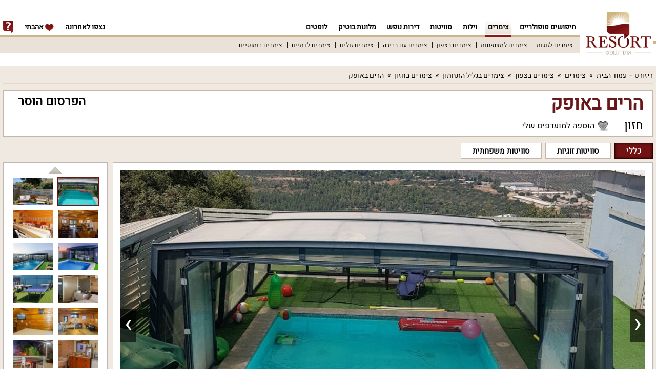

--- FILE ---
content_type: text/html; charset=UTF-8
request_url: https://www.resort.co.il/zimmer/horizon-mountains-villa/
body_size: 18665
content:
<!DOCTYPE html>
<html lang="he" dir="rtl">
<head>
    <meta charset="utf-8"/>
    
    <meta http-equiv="X-UA-Compatible" content="IE=edge,chrome=1">
    <meta name="format-detection" content="telephone=no">
    <title dir="rtl">הרים באופק בחזון - ריזורט</title>
    <meta name="description" dir="rtl" content="צפו בחוות דעת אמיתיות שנרשמו על הרים באופק, מתחם עם 5 יחידות אירוח בחזון שבגליל התחתון - הזמינו צימר לחופשה המושלמת באתר ריזורט!"/>
    <meta name="keywords" dir="rtl" content="הרים באופק,הרים באופק בחזון,הרים באופק חזון"/>
    <meta name="robots" content="index,follow" />
    <meta name="revisit-after" content="1"/>
    <link rel="canonical" href="https://www.resort.co.il/zimmer/horizon-mountains-villa/"/>
            <link rel="alternate" media="only screen and (max-width: 640px)" href="https://m.resort.co.il/zimmer/horizon-mountains-villa/"/>
        <link rel="alternate" media="handheld" href="https://m.resort.co.il/zimmer/horizon-mountains-villa/"/>
        <meta property="og:title" content="הרים באופק בחזון - ריזורט"/>
    <meta property="og:url" content="https://www.resort.co.il/zimmer/horizon-mountains-villa/"/>
    <meta property="og:description" content="צפו בחוות דעת אמיתיות שנרשמו על הרים באופק, מתחם עם 5 יחידות אירוח בחזון שבגליל התחתון - הזמינו צימר לחופשה המושלמת באתר ריזורט!"/>
    <meta property="og:type" content="website"/>
    <meta property="og:image" content="https://www.resort.co.il/site/images/gallery/thumbs/resort_730_42932_6p1wGWs.jpg"/>
    <meta property="og:image:secure_url" content="https://www.resort.co.il/site/images/gallery/thumbs/resort_730_42932_6p1wGWs.jpg"/>
    <meta property="og:image:width" content="298"/>
    <meta property="og:image:height" content="200"/>
    <link rel="shortcut icon" href="/favicon.ico" type="image/x-icon"/>
    <link rel="stylesheet" type="text/css" href="/css/style"/>
    <!--[if lt IE 9]>
    <link rel="stylesheet" media="all" href="/css/ie.css">
    <script src="https://oss.maxcdn.com/libs/html5shiv/3.7.0/html5shiv.js"></script>
    <script src="https://oss.maxcdn.com/libs/respond.js/1.4.2/respond.min.js"></script>
    <script type="text/javascript" src="/js/ie.js"></script>
    <![endif]-->

    <script>(function (w, d, u) {
        w.readyQ = [];
        w.bindReadyQ = [];

        function p(x, y) {
          if (x == "ready") {
            w.bindReadyQ.push(y);
          } else {
            w.readyQ.push(x);
          }
        };var a = {ready: p, bind: p};
        w.$ = w.jQuery = function (f) {
          if (f === d || f === u) {
            return a
          } else {
            p(f)
          }
        }
      })(window, document)</script>
    <script type="text/javascript">

      var token = '8c88ee1a254d3ba6764665d04a7b25ba-1769750501-000741dcbe0815db13e6df378b2f89f1', page_name = 'resort';
      
    var latitude = 32.90658;
    var longitude = 35.395291;
    var resort_id = 730;
    var area = {"settlement":"חזון","sub_region":"גליל התחתון"};

var images = {"42932":"resort_730_42932_6p1wGWs.jpg","71882":"resort_730_71882_VmQ6GMF.jpg","42904":"resort_730_42904_gzxhNdG.jpg","42905":"resort_730_42905_dNqB6kc.jpg","42890":"resort_730_42890_exwJ99C.jpg","42882":"resort_730_42882_w8zyrhA.jpg","68814":"resort_730_68814_w7Vzz8C.jpg","42927":"resort_730_42927_eDPRtRM.jpg","71880":"resort_730_71880_sSvzmnr.jpg","42865":"resort_730_42865_BEjTb3Z.jpg","42859":"resort_730_42859_hvJwfgX.jpg","42896":"resort_730_42896_yF574TD.jpg","71881":"resort_730_71881_6stjePP.jpg","71879":"resort_730_71879_4GfQMXw.jpg","68811":"resort_730_68811_BZc2EW8.jpg","42871":"resort_730_42871_UjpM6N2.jpg","42884":"resort_730_42884_sRUQJp5.jpg","42869":"resort_730_42869_uA2Yhc1.jpg","68813":"resort_730_68813_duRDbCV.jpg","44517":"resort_730_44517_Tnu4um8.jpg","44514":"resort_730_44514_mkWvRL4.jpg","42935":"resort_730_42935_mMq3pCZ.jpg","42876":"resort_730_42876_cYY9w33.jpg","42913":"resort_730_42913_7Prnxf3.jpg","42936":"resort_730_42936_ug1fmGc.jpg","42930":"resort_730_42930_HrcJq2n.jpg","68810":"resort_730_68810_rN4uFXq.jpg","42915":"resort_730_42915_hkFhqBB.jpg","42926":"resort_730_42926_Lprv2FH.jpg","42866":"resort_730_42866_BEjTb3Z.jpg","42998":"resort_730_42998_gaag1kk.jpg","68809":"resort_730_68809_GxsSqMy.jpg","75627":"resort_730_75627_1fQpZ6P.jpg","68808":"resort_730_68808_xS3tXQv.jpg","42917":"resort_730_42917_6ZeaPmC.jpg","42870":"resort_730_42870_vuA2Yhc.jpg","42873":"resort_730_42873_QxL4qp2.jpg","42875":"resort_730_42875_Mf7ndu3.jpg","42916":"resort_730_42916_FMTTwf7.jpg","42879":"resort_730_42879_DbQtPDy.jpg","42880":"resort_730_42880_zrGeCdz.jpg","42881":"resort_730_42881_zrGeCdz.jpg","42885":"resort_730_42885_sRUQJp5.jpg","42886":"resort_730_42886_nAMD3uB.jpg","42894":"resort_730_42894_7tdjfP8.jpg","42891":"resort_730_42891_FeSxtd7.jpg","42899":"resort_730_42899_r7jHbzF.jpg","42901":"resort_730_42901_mmFvY8F.jpg","42934":"resort_730_42934_yCjFXSX.jpg","44510":"resort_730_44510_T4zEqBw.jpg","43005":"resort_730_43005_NZAH66u.jpg","75629":"resort_730_75629_B1YeNpT.jpg","75631":"resort_730_75631_kGLaecW.jpg","68812":"resort_730_68812_wTrhjEr.jpg","43001":"resort_730_43001_hcFk8qT.jpg","68815":"resort_730_68815_WVzDRQS.jpg","68816":"resort_730_68816_6S6Tuc5.jpg","42909":"resort_730_42909_5fqhqau.jpg","42911":"resort_730_42911_h8kuCZ1.jpg","42906":"resort_730_42906_reMNSyq.jpg","42872":"resort_730_42872_QxL4qp2.jpg","42878":"resort_730_42878_DbQtPDy.jpg","43004":"resort_730_43004_V3m6uVX.jpg","42874":"resort_730_42874_Mf7ndu3.jpg","43000":"resort_730_43000_r136tJa.jpg","42929":"resort_730_42929_UK7kvgk.jpg","42999":"resort_730_42999_HRb1zkb.jpg","42877":"resort_730_42877_cYY9w33.jpg","42889":"resort_730_42889_HPNDWRz.jpg","42893":"resort_730_42893_kFeSxtd.jpg","42898":"resort_730_42898_YUtUpv9.jpg","42922":"resort_730_42922_TcjrXEm.jpg","42923":"resort_730_42923_5LD3fxH.jpg","42924":"resort_730_42924_xZwmz7J.jpg","42937":"resort_730_42937_wax6G4p.jpg","42933":"resort_730_42933_FaA5Rbs.jpg","42921":"resort_730_42921_g6yEQfF.jpg","42925":"resort_730_42925_XHnDSGd.jpg","42919":"resort_730_42919_qEQ4JBE.jpg","42920":"resort_730_42920_rqEQ4JB.jpg"};
var occupations = {};
var holidays = {"2018-02-28":"ערב פורים","2018-03-01":"פורים","2018-03-30":"ערב פסח","2018-03-31":"פסח יום א׳","2018-04-01":"פסח יום ב׳","2018-04-02":"פסח יום ג׳ (חול המועד)","2018-04-03":"פסח יום ד׳ (חול המועד)","2018-04-04":"פסח יום ה׳ (חול המועד)","2018-04-05":"פסח יום ו׳ (חול המועד)","2018-04-06":"פסח יום ז׳","2018-04-07":"פסח יום ח׳","2018-04-12":"יום השואה","2018-04-18":"יום הזכרון","2018-04-19":"יום העצמאות","2018-05-13":"יום ירושלים","2018-05-19":"ערב שבועות","2018-05-20":"שבועות יום א׳","2018-05-21":"שבועות יום ב׳","2018-07-21":"ערב תשעה באב","2018-07-22":"תשעה באב","2018-09-09":"ערב ראש השנה","2018-09-10":"ראש השנה ","2018-09-11":"ראש השנה יום ב׳","2018-09-18":"ערב יום כפור","2018-09-19":"יום כפור","2018-09-23":"ערב סוכות","2018-09-24":"סוכות יום א׳","2018-09-25":"סוכות יום ב׳","2018-09-26":"סוכות יום ג׳ (חול המועד)","2018-09-27":"סוכות יום ד׳ (חול המועד)","2018-09-28":"סוכות יום ה׳ (חול המועד)","2018-09-29":"סוכות יום ו׳ (חול המועד)","2018-09-30":"סוכות יום ז׳ (הושענא רבה)","2018-10-01":"שמיני עצרת","2018-10-02":"שמחת תורה","2018-10-16":"יום העלייה","2018-11-07":"סיגד","2018-12-02":"חנוכה: א׳ נר","2018-12-03":"חנוכה: ב׳ נרות","2018-12-04":"חנוכה: ג׳ נרות","2018-12-05":"חנוכה: ד׳ נרות","2018-12-06":"חנוכה: ה׳ נרות","2018-12-07":"חנוכה: ו׳ נרות","2018-12-08":"חנוכה: ז׳ נרות","2018-12-09":"חנוכה: ח׳ נרות","2018-12-10":"חנוכה: יום ח׳","2019-03-20":"ערב פורים","2019-03-21":"פורים","2019-04-19":"ערב פסח","2019-04-20":"פסח יום א׳","2019-04-21":"פסח יום ב׳","2019-04-22":"פסח יום ג׳ (חול המועד)","2019-04-23":"פסח יום ד׳ (חול המועד)","2019-04-24":"פסח יום ה׳ (חול המועד)","2019-04-25":"פסח יום ו׳ (חול המועד)","2019-04-26":"פסח יום ז׳","2019-04-27":"פסח יום ח׳","2019-05-02":"יום השואה","2019-05-08":"יום הזכרון","2019-05-09":"יום העצמאות","2019-06-02":"יום ירושלים","2019-06-08":"ערב שבועות","2019-06-09":"שבועות יום א׳","2019-06-10":"שבועות יום ב׳","2019-08-10":"ערב תשעה באב","2019-08-11":"תשעה באב","2019-09-29":"ערב ראש השנה","2019-09-30":"ראש השנה ","2019-10-01":"ראש השנה יום ב׳","2019-10-08":"ערב יום כפור","2019-10-09":"יום כפור","2019-10-13":"ערב סוכות","2019-10-14":"סוכות יום א׳","2019-10-15":"סוכות יום ב׳","2019-10-16":"סוכות יום ג׳ (חול המועד)","2019-10-17":"סוכות יום ד׳ (חול המועד)","2019-10-18":"סוכות יום ה׳ (חול המועד)","2019-10-19":"סוכות יום ו׳ (חול המועד)","2019-10-20":"סוכות יום ז׳ (הושענא רבה)","2019-10-21":"שמיני עצרת","2019-10-22":"שמחת תורה","2019-11-05":"יום העלייה","2019-11-27":"סיגד","2019-12-22":"חנוכה: א׳ נר","2019-12-23":"חנוכה: ב׳ נרות","2019-12-24":"חנוכה: ג׳ נרות","2019-12-25":"חנוכה: ד׳ נרות","2019-12-26":"חנוכה: ה׳ נרות","2019-12-27":"חנוכה: ו׳ נרות","2019-12-28":"חנוכה: ז׳ נרות","2019-12-29":"חנוכה: ח׳ נרות","2019-12-30":"חנוכה: יום ח׳","2020-03-09":"ערב פורים","2020-03-10":"פורים","2020-04-08":"ערב פסח","2020-04-09":"פסח יום א׳","2020-04-10":"פסח יום ב׳","2020-04-11":"פסח יום ג׳ (חול המועד)","2020-04-12":"פסח יום ד׳ (חול המועד)","2020-04-13":"פסח יום ה׳ (חול המועד)","2020-04-14":"פסח יום ו׳ (חול המועד)","2020-04-15":"פסח יום ז׳","2020-04-16":"פסח יום ח׳","2020-04-21":"יום השואה","2020-04-28":"יום הזכרון","2020-04-29":"יום העצמאות","2020-05-22":"יום ירושלים","2020-05-28":"ערב שבועות","2020-05-29":"שבועות יום א׳","2020-05-30":"שבועות יום ב׳","2020-07-29":"ערב תשעה באב","2020-07-30":"תשעה באב","2020-09-18":"ערב ראש השנה","2020-09-19":"ראש השנה ","2020-09-20":"ראש השנה יום ב׳","2020-09-27":"ערב יום כפור","2020-09-28":"יום כפור","2020-10-02":"ערב סוכות","2020-10-03":"סוכות יום א׳","2020-10-04":"סוכות יום ב׳","2020-10-05":"סוכות יום ג׳ (חול המועד)","2020-10-06":"סוכות יום ד׳ (חול המועד)","2020-10-07":"סוכות יום ה׳ (חול המועד)","2020-10-08":"סוכות יום ו׳ (חול המועד)","2020-10-09":"סוכות יום ז׳ (הושענא רבה)","2020-10-10":"שמיני עצרת","2020-10-11":"שמחת תורה","2020-10-25":"יום העלייה","2020-11-16":"סיגד","2020-12-10":"חנוכה: א׳ נר","2020-12-11":"חנוכה: ב׳ נרות","2020-12-12":"חנוכה: ג׳ נרות","2020-12-13":"חנוכה: ד׳ נרות","2020-12-14":"חנוכה: ה׳ נרות","2020-12-15":"חנוכה: ו׳ נרות","2020-12-16":"חנוכה: ז׳ נרות","2020-12-17":"חנוכה: ח׳ נרות","2020-12-18":"חנוכה: יום ח׳","2021-02-25":"ערב פורים","2021-02-26":"פורים","2021-03-27":"ערב פסח","2021-03-28":"פסח יום א׳","2021-03-29":"פסח יום ב׳","2021-03-30":"פסח יום ג׳ (חול המועד)","2021-03-31":"פסח יום ד׳ (חול המועד)","2021-04-01":"פסח יום ה׳ (חול המועד)","2021-04-02":"פסח יום ו׳ (חול המועד)","2021-04-03":"פסח יום ז׳","2021-04-04":"פסח יום ח׳","2021-04-08":"יום השואה","2021-04-14":"יום הזכרון","2021-04-15":"יום העצמאות","2021-05-10":"יום ירושלים","2021-05-16":"ערב שבועות","2021-05-17":"שבועות יום א׳","2021-05-18":"שבועות יום ב׳","2021-07-17":"ערב תשעה באב","2021-07-18":"תשעה באב","2021-09-06":"ערב ראש השנה","2021-09-07":"ראש השנה ","2021-09-08":"ראש השנה יום ב׳","2021-09-15":"ערב יום כפור","2021-09-16":"יום כפור","2021-09-20":"ערב סוכות","2021-09-21":"סוכות יום א׳","2021-09-22":"סוכות יום ב׳","2021-09-23":"סוכות יום ג׳ (חול המועד)","2021-09-24":"סוכות יום ד׳ (חול המועד)","2021-09-25":"סוכות יום ה׳ (חול המועד)","2021-09-26":"סוכות יום ו׳ (חול המועד)","2021-09-27":"סוכות יום ז׳ (הושענא רבה)","2021-09-28":"שמיני עצרת","2021-09-29":"שמחת תורה","2021-10-13":"יום העלייה","2021-11-04":"סיגד","2021-11-28":"חנוכה: א׳ נר","2021-11-29":"חנוכה: ב׳ נרות","2021-11-30":"חנוכה: ג׳ נרות","2021-12-01":"חנוכה: ד׳ נרות","2021-12-02":"חנוכה: ה׳ נרות","2021-12-03":"חנוכה: ו׳ נרות","2021-12-04":"חנוכה: ז׳ נרות","2021-12-05":"חנוכה: ח׳ נרות","2021-12-06":"חנוכה: יום ח׳","2022-03-16":"ערב פורים","2022-03-17":"פורים","2022-04-15":"ערב פסח","2022-04-16":"פסח יום א׳","2022-04-17":"פסח יום ב׳","2022-04-18":"פסח יום ג׳ (חול המועד)","2022-04-19":"פסח יום ד׳ (חול המועד)","2022-04-20":"פסח יום ה׳ (חול המועד)","2022-04-21":"פסח יום ו׳ (חול המועד)","2022-04-22":"פסח יום ז׳","2022-04-23":"פסח יום ח׳","2022-04-28":"יום השואה","2022-05-04":"יום הזכרון","2022-05-05":"יום העצמאות","2022-05-29":"יום ירושלים","2022-06-04":"ערב שבועות","2022-06-05":"שבועות יום א׳","2022-06-06":"שבועות יום ב׳","2022-08-06":"ערב תשעה באב","2022-08-07":"תשעה באב","2022-09-25":"ערב ראש השנה","2022-09-26":"ראש השנה ","2022-09-27":"ראש השנה יום ב׳","2022-10-04":"ערב יום כפור","2022-10-05":"יום כפור","2022-10-09":"ערב סוכות","2022-10-10":"סוכות יום א׳","2022-10-11":"סוכות יום ב׳","2022-10-12":"סוכות יום ג׳ (חול המועד)","2022-10-13":"סוכות יום ד׳ (חול המועד)","2022-10-14":"סוכות יום ה׳ (חול המועד)","2022-10-15":"סוכות יום ו׳ (חול המועד)","2022-10-16":"סוכות יום ז׳ (הושענא רבה)","2022-10-17":"שמיני עצרת","2022-10-18":"שמחת תורה","2022-11-01":"יום העלייה","2022-11-23":"סיגד","2022-12-18":"חנוכה: א׳ נר","2022-12-19":"חנוכה: ב׳ נרות","2022-12-20":"חנוכה: ג׳ נרות","2022-12-21":"חנוכה: ד׳ נרות","2022-12-22":"חנוכה: ה׳ נרות","2022-12-23":"חנוכה: ו׳ נרות","2022-12-24":"חנוכה: ז׳ נרות","2022-12-25":"חנוכה: ח׳ נרות","2022-12-26":"חנוכה: יום ח׳","2023-03-06":"ערב פורים","2023-03-07":"פורים","2023-04-05":"ערב פסח","2023-04-06":"פסח יום א׳","2023-04-07":"פסח יום ב׳","2023-04-08":"פסח יום ג׳ (חול המועד)","2023-04-09":"פסח יום ד׳ (חול המועד)","2023-04-10":"פסח יום ה׳ (חול המועד)","2023-04-11":"פסח יום ו׳ (חול המועד)","2023-04-12":"פסח יום ז׳","2023-04-13":"פסח יום ח׳","2023-04-18":"יום השואה","2023-04-25":"יום הזכרון","2023-04-26":"יום העצמאות","2023-05-19":"יום ירושלים","2023-05-25":"ערב שבועות","2023-05-26":"שבועות יום א׳","2023-05-27":"שבועות יום ב׳","2023-07-26":"ערב תשעה באב","2023-07-27":"תשעה באב","2023-09-15":"ערב ראש השנה","2023-09-16":"ראש השנה ","2023-09-17":"ראש השנה יום ב׳","2023-09-24":"ערב יום כפור","2023-09-25":"יום כפור","2023-09-29":"ערב סוכות","2023-09-30":"סוכות יום א׳","2023-10-01":"סוכות יום ב׳","2023-10-02":"סוכות יום ג׳ (חול המועד)","2023-10-03":"סוכות יום ד׳ (חול המועד)","2023-10-04":"סוכות יום ה׳ (חול המועד)","2023-10-05":"סוכות יום ו׳ (חול המועד)","2023-10-06":"סוכות יום ז׳ (הושענא רבה)","2023-10-07":"שמיני עצרת","2023-10-08":"שמחת תורה","2023-10-22":"יום העלייה","2023-11-13":"סיגד","2023-12-07":"חנוכה: א׳ נר","2023-12-08":"חנוכה: ב׳ נרות","2023-12-09":"חנוכה: ג׳ נרות","2023-12-10":"חנוכה: ד׳ נרות","2023-12-11":"חנוכה: ה׳ נרות","2023-12-12":"חנוכה: ו׳ נרות","2023-12-13":"חנוכה: ז׳ נרות","2023-12-14":"חנוכה: ח׳ נרות","2023-12-15":"חנוכה: יום ח׳","2024-03-23":"ערב פורים","2024-03-24":"פורים","2024-04-22":"ערב פסח","2024-04-23":"פסח יום א׳","2024-04-24":"פסח יום ב׳","2024-04-25":"פסח יום ג׳ (חול המועד)","2024-04-26":"פסח יום ד׳ (חול המועד)","2024-04-27":"פסח יום ה׳ (חול המועד)","2024-04-28":"פסח יום ו׳ (חול המועד)","2024-04-29":"פסח יום ז׳","2024-04-30":"פסח יום ח׳","2024-05-06":"יום השואה","2024-05-13":"יום הזכרון","2024-05-14":"יום העצמאות","2024-06-05":"יום ירושלים","2024-06-11":"ערב שבועות","2024-06-12":"שבועות יום א׳","2024-06-13":"שבועות יום ב׳","2024-08-12":"ערב תשעה באב","2024-08-13":"תשעה באב","2024-10-02":"ערב ראש השנה","2024-10-03":"ראש השנה ","2024-10-04":"ראש השנה יום ב׳","2024-10-11":"ערב יום כפור","2024-10-12":"יום כפור","2024-10-16":"ערב סוכות","2024-10-17":"סוכות יום א׳","2024-10-18":"סוכות יום ב׳","2024-10-19":"סוכות יום ג׳ (חול המועד)","2024-10-20":"סוכות יום ד׳ (חול המועד)","2024-10-21":"סוכות יום ה׳ (חול המועד)","2024-10-22":"סוכות יום ו׳ (חול המועד)","2024-10-23":"סוכות יום ז׳ (הושענא רבה)","2024-10-24":"שמיני עצרת","2024-10-25":"שמחת תורה","2024-11-08":"יום העלייה","2024-11-30":"סיגד","2024-12-25":"חנוכה: א׳ נר","2024-12-26":"חנוכה: ב׳ נרות","2024-12-27":"חנוכה: ג׳ נרות","2024-12-28":"חנוכה: ד׳ נרות","2024-12-29":"חנוכה: ה׳ נרות","2024-12-30":"חנוכה: ו׳ נרות","2024-12-31":"חנוכה: ז׳ נרות","2025-01-01":"חנוכה: ח׳ נרות","2025-01-02":"חנוכה: יום ח׳","2025-03-13":"ערב פורים","2025-03-14":"פורים","2025-04-12":"ערב פסח","2025-04-13":"פסח יום א׳","2025-04-14":"פסח יום ב׳","2025-04-15":"פסח יום ג׳ (חול המועד)","2025-04-16":"פסח יום ד׳ (חול המועד)","2025-04-17":"פסח יום ה׳ (חול המועד)","2025-04-18":"פסח יום ו׳ (חול המועד)","2025-04-19":"פסח יום ז׳","2025-04-20":"פסח יום ח׳","2025-04-24":"יום השואה","2025-04-30":"יום הזכרון","2025-05-01":"יום העצמאות","2025-05-26":"יום ירושלים","2025-06-01":"ערב שבועות","2025-06-02":"שבועות יום א׳","2025-06-03":"שבועות יום ב׳","2025-08-02":"ערב תשעה באב","2025-08-03":"תשעה באב","2025-09-22":"ערב ראש השנה","2025-09-23":"ראש השנה ","2025-09-24":"ראש השנה יום ב׳","2025-10-01":"ערב יום כפור","2025-10-02":"יום כפור","2025-10-06":"ערב סוכות","2025-10-07":"סוכות יום א׳","2025-10-08":"סוכות יום ב׳","2025-10-09":"סוכות יום ג׳ (חול המועד)","2025-10-10":"סוכות יום ד׳ (חול המועד)","2025-10-11":"סוכות יום ה׳ (חול המועד)","2025-10-12":"סוכות יום ו׳ (חול המועד)","2025-10-13":"סוכות יום ז׳ (הושענא רבה)","2025-10-14":"שמיני עצרת","2025-10-15":"שמחת תורה","2025-10-29":"יום העלייה","2025-11-20":"סיגד","2025-12-14":"חנוכה: א׳ נר","2025-12-15":"חנוכה: ב׳ נרות","2025-12-16":"חנוכה: ג׳ נרות","2025-12-17":"חנוכה: ד׳ נרות","2025-12-18":"חנוכה: ה׳ נרות","2025-12-19":"חנוכה: ו׳ נרות","2025-12-20":"חנוכה: ז׳ נרות","2025-12-21":"חנוכה: ח׳ נרות","2025-12-22":"חנוכה: יום ח׳","2026-03-02":"ערב פורים","2026-03-03":"פורים","2026-04-01":"ערב פסח","2026-04-02":"פסח יום א׳","2026-04-03":"פסח יום ב׳","2026-04-04":"פסח יום ג׳ (חול המועד)","2026-04-05":"פסח יום ד׳ (חול המועד)","2026-04-06":"פסח יום ה׳ (חול המועד)","2026-04-07":"פסח יום ו׳ (חול המועד)","2026-04-08":"פסח יום ז׳","2026-04-09":"פסח יום ח׳","2026-04-14":"יום השואה","2026-04-21":"יום הזכרון","2026-04-22":"יום העצמאות","2026-05-15":"יום ירושלים","2026-05-21":"ערב שבועות","2026-05-22":"שבועות יום א׳","2026-05-23":"שבועות יום ב׳","2026-07-22":"ערב תשעה באב","2026-07-23":"תשעה באב","2026-09-11":"ערב ראש השנה","2026-09-12":"ראש השנה ","2026-09-13":"ראש השנה יום ב׳","2026-09-20":"ערב יום כפור","2026-09-21":"יום כפור","2026-09-25":"ערב סוכות","2026-09-26":"סוכות יום א׳","2026-09-27":"סוכות יום ב׳","2026-09-28":"סוכות יום ג׳ (חול המועד)","2026-09-29":"סוכות יום ד׳ (חול המועד)","2026-09-30":"סוכות יום ה׳ (חול המועד)","2026-10-01":"סוכות יום ו׳ (חול המועד)","2026-10-02":"סוכות יום ז׳ (הושענא רבה)","2026-10-03":"שמיני עצרת","2026-10-04":"שמחת תורה","2026-10-18":"יום העלייה","2026-11-09":"סיגד","2026-12-04":"חנוכה: א׳ נר","2026-12-05":"חנוכה: ב׳ נרות","2026-12-06":"חנוכה: ג׳ נרות","2026-12-07":"חנוכה: ד׳ נרות","2026-12-08":"חנוכה: ה׳ נרות","2026-12-09":"חנוכה: ו׳ נרות","2026-12-10":"חנוכה: ז׳ נרות","2026-12-11":"חנוכה: ח׳ נרות","2026-12-12":"חנוכה: יום ח׳","2027-03-22":"ערב פורים","2027-03-23":"פורים","2027-04-21":"ערב פסח","2027-04-22":"פסח יום א׳","2027-04-23":"פסח יום ב׳","2027-04-24":"פסח יום ג׳ (חול המועד)","2027-04-25":"פסח יום ד׳ (חול המועד)","2027-04-26":"פסח יום ה׳ (חול המועד)","2027-04-27":"פסח יום ו׳ (חול המועד)","2027-04-28":"פסח יום ז׳","2027-04-29":"פסח יום ח׳","2027-05-04":"יום השואה","2027-05-11":"יום הזכרון","2027-05-12":"יום העצמאות","2027-06-04":"יום ירושלים","2027-06-10":"ערב שבועות","2027-06-11":"שבועות יום א׳","2027-06-12":"שבועות יום ב׳","2027-08-11":"ערב תשעה באב","2027-08-12":"תשעה באב","2027-10-01":"ערב ראש השנה","2027-10-02":"ראש השנה ","2027-10-03":"ראש השנה יום ב׳","2027-10-10":"ערב יום כפור","2027-10-11":"יום כפור","2027-10-15":"ערב סוכות","2027-10-16":"סוכות יום א׳","2027-10-17":"סוכות יום ב׳","2027-10-18":"סוכות יום ג׳ (חול המועד)","2027-10-19":"סוכות יום ד׳ (חול המועד)","2027-10-20":"סוכות יום ה׳ (חול המועד)","2027-10-21":"סוכות יום ו׳ (חול המועד)","2027-10-22":"סוכות יום ז׳ (הושענא רבה)","2027-10-23":"שמיני עצרת","2027-10-24":"שמחת תורה","2027-11-07":"יום העלייה","2027-11-29":"סיגד","2027-12-24":"חנוכה: א׳ נר","2027-12-25":"חנוכה: ב׳ נרות","2027-12-26":"חנוכה: ג׳ נרות","2027-12-27":"חנוכה: ד׳ נרות","2027-12-28":"חנוכה: ה׳ נרות","2027-12-29":"חנוכה: ו׳ נרות","2027-12-30":"חנוכה: ז׳ נרות","2027-12-31":"חנוכה: ח׳ נרות"};
var availblesDates = {};
var unit_name="";

var map;
var center;
var changeMainImage;
var marker_content = '<span style="font-size: 16px;">הרים באופק</span><br /><br /><a href="/zimmers/hazon/" title="צימרים בחזון">צימרים בחזון</a>';
  jQuery(function() {  });


      var userAgent = navigator.userAgent.toLowerCase();
      if (/(android|bb\d+|meego).+mobile|avantgo|bada\/|blackberry|blazer|compal|elaine|fennec|hiptop|iemobile|ip(hone|od)|ipad|iris|kindle|Android|Silk|lge |maemo|midp|mmp|netfront|opera m(ob|in)i|palm( os)?|phone|p(ixi|re)\/|plucker|pocket|psp|series(4|6)0|symbian|treo|up\.(browser|link)|vodafone|wap|windows (ce|phone)|xda|xiino/i.test(navigator.userAgent)
        || /1207|6310|6590|3gso|4thp|50[1-6]i|770s|802s|a wa|abac|ac(er|oo|s\-)|ai(ko|rn)|al(av|ca|co)|amoi|an(ex|ny|yw)|aptu|ar(ch|go)|as(te|us)|attw|au(di|\-m|r |s )|avan|be(ck|ll|nq)|bi(lb|rd)|bl(ac|az)|br(e|v)w|bumb|bw\-(n|u)|c55\/|capi|ccwa|cdm\-|cell|chtm|cldc|cmd\-|co(mp|nd)|craw|da(it|ll|ng)|dbte|dc\-s|devi|dica|dmob|do(c|p)o|ds(12|\-d)|el(49|ai)|em(l2|ul)|er(ic|k0)|esl8|ez([4-7]0|os|wa|ze)|fetc|fly(\-|_)|g1 u|g560|gene|gf\-5|g\-mo|go(\.w|od)|gr(ad|un)|haie|hcit|hd\-(m|p|t)|hei\-|hi(pt|ta)|hp( i|ip)|hs\-c|ht(c(\-| |_|a|g|p|s|t)|tp)|hu(aw|tc)|i\-(20|go|ma)|i230|iac( |\-|\/)|ibro|idea|ig01|ikom|im1k|inno|ipaq|iris|ja(t|v)a|jbro|jemu|jigs|kddi|keji|kgt( |\/)|klon|kpt |kwc\-|kyo(c|k)|le(no|xi)|lg( g|\/(k|l|u)|50|54|\-[a-w])|libw|lynx|m1\-w|m3ga|m50\/|ma(te|ui|xo)|mc(01|21|ca)|m\-cr|me(rc|ri)|mi(o8|oa|ts)|mmef|mo(01|02|bi|de|do|t(\-| |o|v)|zz)|mt(50|p1|v )|mwbp|mywa|n10[0-2]|n20[2-3]|n30(0|2)|n50(0|2|5)|n7(0(0|1)|10)|ne((c|m)\-|on|tf|wf|wg|wt)|nok(6|i)|nzph|o2im|op(ti|wv)|oran|owg1|p800|pan(a|d|t)|pdxg|pg(13|\-([1-8]|c))|phil|pire|pl(ay|uc)|pn\-2|po(ck|rt|se)|prox|psio|pt\-g|qa\-a|qc(07|12|21|32|60|\-[2-7]|i\-)|qtek|r380|r600|raks|rim9|ro(ve|zo)|s55\/|sa(ge|ma|mm|ms|ny|va)|sc(01|h\-|oo|p\-)|sdk\/|se(c(\-|0|1)|47|mc|nd|ri)|sgh\-|shar|sie(\-|m)|sk\-0|sl(45|id)|sm(al|ar|b3|it|t5)|so(ft|ny)|sp(01|h\-|v\-|v )|sy(01|mb)|t2(18|50)|t6(00|10|18)|ta(gt|lk)|tcl\-|tdg\-|tel(i|m)|tim\-|t\-mo|to(pl|sh)|ts(70|m\-|m3|m5)|tx\-9|up(\.b|g1|si)|utst|v400|v750|veri|vi(rg|te)|vk(40|5[0-3]|\-v)|vm40|voda|vulc|vx(52|53|60|61|70|80|81|83|85|98)|w3c(\-| )|webc|whit|wi(g |nc|nw)|wmlb|wonu|x700|yas\-|your|zeto|zte\-/i.test(navigator.userAgent.substr(0, 4))) {
        var arrNot = ['signup', 'fransisko', 'ajax', 'admin_functions,jquery.jnav,jquery.boxy,jquery.form', 'css/common,admin_style,boxy', 'sendsignupemail', 'resort-list', 'sitemap', 'sitemap/reviews'];
        var redirectIt = true;
        var loc = window.location;
        var Cur_Url_Loc = loc.protocol + "//" + loc.hostname + loc.pathname;
        var position = Cur_Url_Loc.indexOf('//') + 2;
        Cur_Url_Loc = Cur_Url_Loc.replace('www.', '');
        var strcheck = loc.pathname;
        for (var val in arrNot) {
          // console.log(strcheck.indexOf(arrNot[val]), arrNot[val], strcheck);
          if (strcheck.indexOf(arrNot[val]) > -1) {
            redirectIt = false;
            break
          }
        }
        var isTablet = /(ipad|tablet|(android(?!.*mobile))|(windows(?!.*phone)(.*touch))|kindle|playbook|silk|(puffin(?!.*(IP|AP|WP))))/.test(userAgent);
        var w = Math.max(document.documentElement.clientWidth, window.innerWidth || 0);
        console.log('w', w);
        if (isTablet && (screen.width >= 1024 || w >= 1024)) {
          redirectIt = false;
        }
        console.log('isTablet', isTablet);
        console.log('redirectIt', redirectIt);
        if (redirectIt) {
          location.href = Cur_Url_Loc.substr(0, position) + 'm.' + Cur_Url_Loc.substr(position);
        }
        isMobile = true;
      }
      var ipCur = '';
    </script>
    
</head>
<body>

<!--הרים באופק בחזון - ריזורט-->
<div id="wrapper">

    <div class="w1">
        <header id="header">
            <div class="container">
                <div class="logo-area">

                    <div class="logo"><a href="/"><img src="/site/images/logo.png" title="ריזורט - אתר לנופש" alt="ריזורט - אתר לנופש"></a></div>
                </div>
                <div class = "header-holder">
    <nav id = "nav">
        <ul>
            <li><a href = "/"  title = "חיפושים פופולריים">חיפושים פופולריים</a></li>
                            <li><a class = "active" href = "/zimmers/" title = "צימרים">צימרים</a></li>
                            <li><a  href = "/villas/" title = "וילות">וילות</a></li>
                            <li><a  href = "/suites/" title = "סוויטות">סוויטות</a></li>
                            <li><a  href = "/vacation-apartments/" title = "דירות נופש">דירות נופש</a></li>
                            <li><a  href = "/boutique-hotels/" title = "מלונות בוטיק">מלונות בוטיק</a></li>
                            <li class = "drop-list">
                    <a class = "opener" href = "#">עוד</a>
                    <div class = "drop">
                        <ul>
                                                            <li><a href = "/lofts/" title = "לופטים">לופטים</a></li>
                                                    </ul>
                    </div>
                </li>
                    </ul>
        <div class = "info-drop">
            <a href = "#" class = "opener">info</a>
            <div class = "drop">
                <ul>
                    <li><a href = "/signup/" target = "_blank">פרסום באתר</a></li>
                    <li id = "login_btn"><a href = "https://panel.resort.co.il/" target="_blank">כניסת מפרסמים</a></li>
                </ul>
            </div>
        </div>
        <ul>
            <!-- TODO: ADD AFTER ON AIR -->
            <!--<li><a href="#">סופ“ש הקרוב</a></li>-->
            <li><a href = "/last-viewed" id = "last-viewed" onclick = "goToLastViewed(event, this);">נצפו לאחרונה<span
                            class = "lastviewed-count hidden">0</span></a>
                <div id = "popup-tooltip-lastviewed" class = "popup-tooltip">
                    <div class = "popup-tooltip-arrow"></div>
                    <div class = "popup-tooltip-text">
                        <div class = popup-tooltip-subject">נצפו לאחרונה</div>
                        <div class = "popup-tooltip-content">
                            לא נמצאו מתחמים בהם צפית. בעמוד זה יופיעו בהמשך מתחמים שביקרת בדף הפרסום שלהם.
                        </div>
                    </div>
                </div>
            </li>
            <li><a href = "/favorites" id = "favorites" onclick = "goToFavorites(event, this);"><i class = "ico-like"></i> אהבתי<span class = "favorites-count hidden">0</span></a>
                <div id = "popup-tooltip-favorites" class = "popup-tooltip">
                    <div class = "popup-tooltip-arrow"></div>
                    <div class = "popup-tooltip-text">
                        <div class = popup-tooltip-subject">לא נמצאו מועדפים</div>
                        <div class = "popup-tooltip-content">
                            שמרו את המתחמים שאהבתם ע"י לחיצה על כפתור "הוספה למועדפים שלי" הקיים בכל אחד מעמודי המתחמים.
                        </div>
                    </div>
                </div>
            </li>
        </ul>
    </nav>
    <ul class = "sub-nav">
                    <li><a href = "/zimmers/couples/" title = "צימרים לזוגות">צימרים לזוגות</a></li>
                    <li><a href = "/zimmers/families/" title = "צימרים למשפחות">צימרים למשפחות</a></li>
                    <li><a href = "/zimmers/north/" title = "צימרים בצפון">צימרים בצפון</a></li>
                    <li><a href = "/zimmers/pool/" title = "צימרים עם בריכה">צימרים עם בריכה</a></li>
                    <li><a href = "/zimmers/cheap/" title = "צימרים זולים">צימרים זולים</a></li>
                    <li><a href = "/zimmers/religious/" title = "צימרים לדתיים">צימרים לדתיים</a></li>
                    <li><a href = "/zimmers/romantic/" title = "צימרים רומנטיים">צימרים רומנטיים</a></li>
            </ul>
</div>
            </div>
        </header>
        <main class="main main-holder">
            <div class="container">
                
                <div id="content">
                    
<div class="top-bar">
        <ul class="breadcrumbs" data-content="breadcrumbs">
        <li><a href="/" title="ריזורט – עמוד הבית">ריזורט – עמוד הבית</a></li>
                    <li><a href="/zimmers/" title="צימרים">צימרים</a></li>
                    <li><a href="/zimmers/north/" title="צימרים בצפון">צימרים בצפון</a></li>
                    <li><a href="/zimmers/lower-galilee/" title="צימרים בגליל התחתון">צימרים בגליל התחתון</a></li>
                    <li><a href="/zimmers/hazon/" title="צימרים בחזון">צימרים בחזון</a></li>
                    <li><a href="/zimmer/horizon-mountains-villa/" title="הרים באופק">הרים באופק</a></li>
            </ul>
</div>

<section id="aboutUsContainer">
    <section class="about-us-block">
        <div class="about-us-Content">
            <div class="about-us-Inisde">

            </div>
            <div class="about-us-CloseButton">X</div>
        </div>
    </section>
</section>

                    <div class = "info-box" itemprop = "mainEntity" itemscope itemtype = "http://schema.org/BedAndBreakfast">
    <div itemprop = "geo" itemscope itemtype = "http://schema.org/GeoCoordinates">
        <meta itemprop = "latitude" content = "32.90658"/>
        <meta itemprop = "longitude" content = "35.395291"/>
    </div>
    <div itemprop = "address" itemscope itemtype = "http://schema.org/PostalAddress" class = "hidden">
        <span itemprop = "streetAddress">הרים באופק</span>
        <span itemprop = "addressLocality">חזון</span>,
        <span itemprop = "addressRegion">צפון</span>
    </div>
    <meta itemprop = "priceRange" content = " החל מ 0₪  "/>
	    <div class = "title-area">
        <h1 itemprop = "name">הרים באופק</h1>
        <img height = "1" width = "1" style = "border-style:none;margin-top: -10px;" itemprop = "image" src = " /site/images/gallery/resort_730_42932_6p1wGWs.jpg" class = "hidden"/>
        <span class = "hidden" itemprop = "telephone">052-9126540</span>
        <div class = "holder">
            <a href = "/zimmers/hazon/" class = "title" title = "צימרים בחזון" itemprop = "location" itemscope itemtype = "http://schema.org/Place">חזון</a>
            <a href = "#" class = "add-favourite">הוספה למועדפים שלי
                <span id = "ico-notlike"><img src = "/site/images/ico-like2.png"/></span>
                <span id = "ico-like" class = "hidden"><img src = "/site/images/ico-like.png"/></span></a>
        </div>
    </div>
	<strong class = "not-active">הפרסום הוסר</strong></div>
<div class = "tools-panel">
	
        <ul class = "tools-list" data-content="units">
            <li class="active"><a href = "/zimmer/horizon-mountains-villa/">כללי</a></li>
			                        <li><a href = "/zimmer/horizon-mountains-villa/1/" title = "יחידת אירוח סוויטות זוגיות באתר ריזורט">סוויטות זוגיות</a></li>
					                        <li><a href = "/zimmer/horizon-mountains-villa/2/" title = "יחידת אירוח סוויטות משפחתית באתר ריזורט">סוויטות משפחתית</a></li>
					        </ul>

	
</div>
<div class = "gallery">
    <div class = "slideshow">
        <div class = "slideset hide-on-embed">
            <div class = "slide">
                <div class = "bg-stretch">
                    <img id = "bigP" data-pagespeed-no-transform
                         src = "/site/images/gallery/resort_730_42932_6p1wGWs.jpg" width="1024" height="768"                         alt = "הרים באופק">
                </div>
				            </div>
        </div>
        <a href = "#" onclick = "return changeMainImage(-1)" class = "btn-prev hide-on-embed">‹</a>
        <a href = "#" onclick = "return changeMainImage(1)" class = "btn-next hide-on-embed">›</a>
        <iframe class = "embed" style = "display:none" src = "" frameborder = "0" allowfullscreen></iframe>
        <div class = "nav-panel">
            <span class = "page-num" style = "visibility: hidden">תמונה <span class = "current-num"></span> מתוך <span class = "total-num"></span></span>
			<ul class="nav-galleries nav-media"><li id="gallery_tab_3070" class="active"><a href="#3070" onclick="showGallery(this,event,images_gallery_3070)">כללי</a></li><li id="gallery_tab_3091"><a href="#3091" onclick="showGallery(this,event,images_gallery_3091)">סוויטות זוגיות</a></li><li id="gallery_tab_3090"><a href="#3090" onclick="showGallery(this,event,images_gallery_3090)">סוויטות משפחתיות</a></li><li id="gallery_tab_3092"><a href="#3092" onclick="showGallery(this,event,images_gallery_3092)">הבריכה והחצר</a></li><li id="gallery_tab_3093"><a href="#3093" onclick="showGallery(this,event,images_gallery_3093)">חדר האוכל</a></li><li id="gallery_tab_3094"><a href="#3094" onclick="showGallery(this,event,images_gallery_3094)">אירועים במתחם</a></li></ul>            <ul class = "video-links nav-media">
				                    <li id = "youtube-tab"><a href = "" onclick = "event.preventDefault()"><i class = "ico-youtube"></i> וידאו יוטיוב</a>
                        <ul class = "drop">
							                                <li><a onclick = "showEmbed(event, 'https://www.youtube.com/embed/SLTxAS3aajc', 'youtube')" href = "">סרטון תדמית</a></li>
							                        </ul>
                    </li>
												            </ul>
        </div>
    </div>
    <div class = "thumbnails">
        <div class = "mask">

			<div class="slideset images_gallery first-gallery active-gallery" id="images_gallery_3070"  data-id="3070"><div class="slide"><a href="#"><img class="selected" data-original="resort_730_42932_6p1wGWs.jpg" src="/site/images/gallery/rp_thumbs/resort_730_42932_6p1wGWs.jpg" width="90" height="60" /></a></div><div class="slide"><a href="#"><img data-original="resort_730_71882_VmQ6GMF.jpg" src="/site/images/gallery/rp_thumbs/resort_730_71882_VmQ6GMF.jpg" width="90" height="60" /></a></div><div class="slide"><a href="#"><img data-original="resort_730_42904_gzxhNdG.jpg" src="/site/images/gallery/rp_thumbs/resort_730_42904_gzxhNdG.jpg" width="90" height="60" /></a></div><div class="slide"><a href="#"><img data-original="resort_730_42905_dNqB6kc.jpg" src="/site/images/gallery/rp_thumbs/resort_730_42905_dNqB6kc.jpg" width="90" height="60" /></a></div><div class="slide"><a href="#"><img data-original="resort_730_42890_exwJ99C.jpg" src="/site/images/gallery/rp_thumbs/resort_730_42890_exwJ99C.jpg" width="90" height="60" /></a></div><div class="slide"><a href="#"><img data-original="resort_730_42882_w8zyrhA.jpg" src="/site/images/gallery/rp_thumbs/resort_730_42882_w8zyrhA.jpg" width="90" height="60" /></a></div><div class="slide"><a href="#"><img data-original="resort_730_68814_w7Vzz8C.jpg" src="/site/images/gallery/rp_thumbs/resort_730_68814_w7Vzz8C.jpg" width="90" height="60" /></a></div><div class="slide"><a href="#"><img data-original="resort_730_42927_eDPRtRM.jpg" src="/site/images/gallery/rp_thumbs/resort_730_42927_eDPRtRM.jpg" width="90" height="60" /></a></div><div class="slide"><a href="#"><img data-original="resort_730_71880_sSvzmnr.jpg" src="/site/images/gallery/rp_thumbs/resort_730_71880_sSvzmnr.jpg" width="90" height="60" /></a></div><div class="slide"><a href="#"><img data-original="resort_730_42865_BEjTb3Z.jpg" src="/site/images/gallery/rp_thumbs/resort_730_42865_BEjTb3Z.jpg" width="90" height="60" /></a></div><div class="slide"><a href="#"><img data-original="resort_730_42859_hvJwfgX.jpg" src="/site/images/gallery/rp_thumbs/resort_730_42859_hvJwfgX.jpg" width="90" height="60" /></a></div><div class="slide"><a href="#"><img data-original="resort_730_42896_yF574TD.jpg" src="/site/images/gallery/rp_thumbs/resort_730_42896_yF574TD.jpg" width="90" height="60" /></a></div><div class="slide"><a href="#"><img data-original="resort_730_71881_6stjePP.jpg" src="/site/images/gallery/rp_thumbs/resort_730_71881_6stjePP.jpg" width="90" height="60" /></a></div><div class="slide"><a href="#"><img data-original="resort_730_71879_4GfQMXw.jpg" src="/site/images/gallery/rp_thumbs/resort_730_71879_4GfQMXw.jpg" width="90" height="60" /></a></div><div class="slide"><a href="#"><img data-original="resort_730_68811_BZc2EW8.jpg" src="/site/images/gallery/rp_thumbs/resort_730_68811_BZc2EW8.jpg" width="90" height="60" /></a></div><div class="slide"><a href="#"><img data-original="resort_730_42871_UjpM6N2.jpg" src="/site/images/gallery/rp_thumbs/resort_730_42871_UjpM6N2.jpg" width="90" height="60" /></a></div><div class="slide"><a href="#"><img data-original="resort_730_42884_sRUQJp5.jpg" src="/site/images/gallery/rp_thumbs/resort_730_42884_sRUQJp5.jpg" width="90" height="60" /></a></div><div class="slide"><a href="#"><img data-original="resort_730_42869_uA2Yhc1.jpg" src="/site/images/gallery/rp_thumbs/resort_730_42869_uA2Yhc1.jpg" width="90" height="60" /></a></div><div class="slide"><a href="#"><img data-original="resort_730_68813_duRDbCV.jpg" src="/site/images/gallery/rp_thumbs/resort_730_68813_duRDbCV.jpg" width="90" height="60" /></a></div><div class="slide"><a href="#"><img data-original="resort_730_44517_Tnu4um8.jpg" src="/site/images/gallery/rp_thumbs/resort_730_44517_Tnu4um8.jpg" width="90" height="60" /></a></div><div class="slide"><a href="#"><img data-original="resort_730_44514_mkWvRL4.jpg" src="/site/images/gallery/rp_thumbs/resort_730_44514_mkWvRL4.jpg" width="90" height="60" /></a></div><div class="slide"><a href="#"><img data-original="resort_730_42935_mMq3pCZ.jpg" src="/site/images/gallery/rp_thumbs/resort_730_42935_mMq3pCZ.jpg" width="90" height="60" /></a></div><div class="slide"><a href="#"><img data-original="resort_730_42876_cYY9w33.jpg" src="/site/images/gallery/rp_thumbs/resort_730_42876_cYY9w33.jpg" width="90" height="60" /></a></div><div class="slide"><a href="#"><img data-original="resort_730_42913_7Prnxf3.jpg" src="/site/images/gallery/rp_thumbs/resort_730_42913_7Prnxf3.jpg" width="90" height="60" /></a></div><div class="slide"><a href="#"><img data-original="resort_730_42936_ug1fmGc.jpg" src="/site/images/gallery/rp_thumbs/resort_730_42936_ug1fmGc.jpg" width="90" height="60" /></a></div><div class="slide"><a href="#"><img data-original="resort_730_42930_HrcJq2n.jpg" src="/site/images/gallery/rp_thumbs/resort_730_42930_HrcJq2n.jpg" width="90" height="60" /></a></div><div class="slide"><a href="#"><img data-original="resort_730_68810_rN4uFXq.jpg" src="/site/images/gallery/rp_thumbs/resort_730_68810_rN4uFXq.jpg" width="90" height="60" /></a></div><div class="slide"><a href="#"><img data-original="resort_730_42915_hkFhqBB.jpg" src="/site/images/gallery/rp_thumbs/resort_730_42915_hkFhqBB.jpg" width="90" height="60" /></a></div><div class="slide"><a href="#"><img data-original="resort_730_42926_Lprv2FH.jpg" src="/site/images/gallery/rp_thumbs/resort_730_42926_Lprv2FH.jpg" width="90" height="60" /></a></div><div class="slide"><a href="#"><img data-original="resort_730_42866_BEjTb3Z.jpg" src="/site/images/gallery/rp_thumbs/resort_730_42866_BEjTb3Z.jpg" width="90" height="60" /></a></div><div class="slide"><a href="#"><img data-original="resort_730_42998_gaag1kk.jpg" src="/site/images/gallery/rp_thumbs/resort_730_42998_gaag1kk.jpg" width="90" height="60" /></a></div><div class="slide"><a href="#"><img data-original="resort_730_68809_GxsSqMy.jpg" src="/site/images/gallery/rp_thumbs/resort_730_68809_GxsSqMy.jpg" width="90" height="60" /></a></div><div class="slide"><a href="#"><img data-original="resort_730_75627_1fQpZ6P.jpg" src="/site/images/gallery/rp_thumbs/resort_730_75627_1fQpZ6P.jpg" width="90" height="60" /></a></div><div class="slide"><a href="#"><img data-original="resort_730_68808_xS3tXQv.jpg" src="/site/images/gallery/rp_thumbs/resort_730_68808_xS3tXQv.jpg" width="90" height="60" /></a></div><div class="slide"><a href="#"><img data-original="resort_730_42917_6ZeaPmC.jpg" src="/site/images/gallery/rp_thumbs/resort_730_42917_6ZeaPmC.jpg" width="90" height="60" /></a></div><div class="slide"><a href="#"><img data-original="resort_730_42870_vuA2Yhc.jpg" src="/site/images/gallery/rp_thumbs/resort_730_42870_vuA2Yhc.jpg" width="90" height="60" /></a></div><div class="slide"><a href="#"><img data-original="resort_730_42873_QxL4qp2.jpg" src="/site/images/gallery/rp_thumbs/resort_730_42873_QxL4qp2.jpg" width="90" height="60" /></a></div><div class="slide"><a href="#"><img data-original="resort_730_42875_Mf7ndu3.jpg" src="/site/images/gallery/rp_thumbs/resort_730_42875_Mf7ndu3.jpg" width="90" height="60" /></a></div><div class="slide"><a href="#"><img data-original="resort_730_42916_FMTTwf7.jpg" src="/site/images/gallery/rp_thumbs/resort_730_42916_FMTTwf7.jpg" width="90" height="60" /></a></div><div class="slide"><a href="#"><img data-original="resort_730_42879_DbQtPDy.jpg" src="/site/images/gallery/rp_thumbs/resort_730_42879_DbQtPDy.jpg" width="90" height="60" /></a></div><div class="slide"><a href="#"><img data-original="resort_730_42880_zrGeCdz.jpg" src="/site/images/gallery/rp_thumbs/resort_730_42880_zrGeCdz.jpg" width="90" height="60" /></a></div><div class="slide"><a href="#"><img data-original="resort_730_42881_zrGeCdz.jpg" src="/site/images/gallery/rp_thumbs/resort_730_42881_zrGeCdz.jpg" width="90" height="60" /></a></div><div class="slide"><a href="#"><img data-original="resort_730_42885_sRUQJp5.jpg" src="/site/images/gallery/rp_thumbs/resort_730_42885_sRUQJp5.jpg" width="90" height="60" /></a></div><div class="slide"><a href="#"><img data-original="resort_730_42886_nAMD3uB.jpg" src="/site/images/gallery/rp_thumbs/resort_730_42886_nAMD3uB.jpg" width="90" height="60" /></a></div><div class="slide"><a href="#"><img data-original="resort_730_42894_7tdjfP8.jpg" src="/site/images/gallery/rp_thumbs/resort_730_42894_7tdjfP8.jpg" width="90" height="60" /></a></div><div class="slide"><a href="#"><img data-original="resort_730_42891_FeSxtd7.jpg" src="/site/images/gallery/rp_thumbs/resort_730_42891_FeSxtd7.jpg" width="90" height="60" /></a></div><div class="slide"><a href="#"><img data-original="resort_730_42899_r7jHbzF.jpg" src="/site/images/gallery/rp_thumbs/resort_730_42899_r7jHbzF.jpg" width="90" height="60" /></a></div><div class="slide"><a href="#"><img data-original="resort_730_42901_mmFvY8F.jpg" src="/site/images/gallery/rp_thumbs/resort_730_42901_mmFvY8F.jpg" width="90" height="60" /></a></div><div class="slide"><a href="#"><img data-original="resort_730_42934_yCjFXSX.jpg" src="/site/images/gallery/rp_thumbs/resort_730_42934_yCjFXSX.jpg" width="90" height="60" /></a></div><div class="slide"><a href="#"><img data-original="resort_730_44510_T4zEqBw.jpg" src="/site/images/gallery/rp_thumbs/resort_730_44510_T4zEqBw.jpg" width="90" height="60" /></a></div><div class="slide"><a href="#"><img data-original="resort_730_43005_NZAH66u.jpg" src="/site/images/gallery/rp_thumbs/resort_730_43005_NZAH66u.jpg" width="90" height="60" /></a></div><div class="slide"><a href="#"><img data-original="resort_730_75629_B1YeNpT.jpg" src="/site/images/gallery/rp_thumbs/resort_730_75629_B1YeNpT.jpg" width="90" height="60" /></a></div><div class="slide"><a href="#"><img data-original="resort_730_75631_kGLaecW.jpg" src="/site/images/gallery/rp_thumbs/resort_730_75631_kGLaecW.jpg" width="90" height="60" /></a></div></div><div class="slideset images_gallery" id="images_gallery_3091"  data-id="3091"><div class="slide"><a href="#"><img data-original="resort_730_68813_duRDbCV.jpg" src="/site/images/gallery/rp_thumbs/resort_730_68813_duRDbCV.jpg" width="90" height="60" /></a></div><div class="slide"><a href="#"><img data-original="resort_730_68811_BZc2EW8.jpg" src="/site/images/gallery/rp_thumbs/resort_730_68811_BZc2EW8.jpg" width="90" height="60" /></a></div><div class="slide"><a href="#"><img data-original="resort_730_68814_w7Vzz8C.jpg" src="/site/images/gallery/rp_thumbs/resort_730_68814_w7Vzz8C.jpg" width="90" height="60" /></a></div><div class="slide"><a href="#"><img data-original="resort_730_68808_xS3tXQv.jpg" src="/site/images/gallery/rp_thumbs/resort_730_68808_xS3tXQv.jpg" width="90" height="60" /></a></div><div class="slide"><a href="#"><img data-original="resort_730_68809_GxsSqMy.jpg" src="/site/images/gallery/rp_thumbs/resort_730_68809_GxsSqMy.jpg" width="90" height="60" /></a></div><div class="slide"><a href="#"><img data-original="resort_730_68812_wTrhjEr.jpg" src="/site/images/gallery/rp_thumbs/resort_730_68812_wTrhjEr.jpg" width="90" height="60" /></a></div><div class="slide"><a href="#"><img data-original="resort_730_68810_rN4uFXq.jpg" src="/site/images/gallery/rp_thumbs/resort_730_68810_rN4uFXq.jpg" width="90" height="60" /></a></div><div class="slide"><a href="#"><img data-original="resort_730_42915_hkFhqBB.jpg" src="/site/images/gallery/rp_thumbs/resort_730_42915_hkFhqBB.jpg" width="90" height="60" /></a></div><div class="slide"><a href="#"><img data-original="resort_730_43001_hcFk8qT.jpg" src="/site/images/gallery/rp_thumbs/resort_730_43001_hcFk8qT.jpg" width="90" height="60" /></a></div><div class="slide"><a href="#"><img data-original="resort_730_42859_hvJwfgX.jpg" src="/site/images/gallery/rp_thumbs/resort_730_42859_hvJwfgX.jpg" width="90" height="60" /></a></div><div class="slide"><a href="#"><img data-original="resort_730_42916_FMTTwf7.jpg" src="/site/images/gallery/rp_thumbs/resort_730_42916_FMTTwf7.jpg" width="90" height="60" /></a></div><div class="slide"><a href="#"><img data-original="resort_730_42917_6ZeaPmC.jpg" src="/site/images/gallery/rp_thumbs/resort_730_42917_6ZeaPmC.jpg" width="90" height="60" /></a></div><div class="slide"><a href="#"><img data-original="resort_730_43005_NZAH66u.jpg" src="/site/images/gallery/rp_thumbs/resort_730_43005_NZAH66u.jpg" width="90" height="60" /></a></div></div><div class="slideset images_gallery" id="images_gallery_3090"  data-id="3090"><div class="slide"><a href="#"><img data-original="resort_730_42913_7Prnxf3.jpg" src="/site/images/gallery/rp_thumbs/resort_730_42913_7Prnxf3.jpg" width="90" height="60" /></a></div><div class="slide"><a href="#"><img data-original="resort_730_68815_WVzDRQS.jpg" src="/site/images/gallery/rp_thumbs/resort_730_68815_WVzDRQS.jpg" width="90" height="60" /></a></div><div class="slide"><a href="#"><img data-original="resort_730_68816_6S6Tuc5.jpg" src="/site/images/gallery/rp_thumbs/resort_730_68816_6S6Tuc5.jpg" width="90" height="60" /></a></div><div class="slide"><a href="#"><img data-original="resort_730_42869_uA2Yhc1.jpg" src="/site/images/gallery/rp_thumbs/resort_730_42869_uA2Yhc1.jpg" width="90" height="60" /></a></div><div class="slide"><a href="#"><img data-original="resort_730_42866_BEjTb3Z.jpg" src="/site/images/gallery/rp_thumbs/resort_730_42866_BEjTb3Z.jpg" width="90" height="60" /></a></div><div class="slide"><a href="#"><img data-original="resort_730_42909_5fqhqau.jpg" src="/site/images/gallery/rp_thumbs/resort_730_42909_5fqhqau.jpg" width="90" height="60" /></a></div><div class="slide"><a href="#"><img data-original="resort_730_42865_BEjTb3Z.jpg" src="/site/images/gallery/rp_thumbs/resort_730_42865_BEjTb3Z.jpg" width="90" height="60" /></a></div><div class="slide"><a href="#"><img data-original="resort_730_42870_vuA2Yhc.jpg" src="/site/images/gallery/rp_thumbs/resort_730_42870_vuA2Yhc.jpg" width="90" height="60" /></a></div><div class="slide"><a href="#"><img data-original="resort_730_42871_UjpM6N2.jpg" src="/site/images/gallery/rp_thumbs/resort_730_42871_UjpM6N2.jpg" width="90" height="60" /></a></div><div class="slide"><a href="#"><img data-original="resort_730_42911_h8kuCZ1.jpg" src="/site/images/gallery/rp_thumbs/resort_730_42911_h8kuCZ1.jpg" width="90" height="60" /></a></div><div class="slide"><a href="#"><img data-original="resort_730_44517_Tnu4um8.jpg" src="/site/images/gallery/rp_thumbs/resort_730_44517_Tnu4um8.jpg" width="90" height="60" /></a></div><div class="slide"><a href="#"><img data-original="resort_730_68811_BZc2EW8.jpg" src="/site/images/gallery/rp_thumbs/resort_730_68811_BZc2EW8.jpg" width="90" height="60" /></a></div></div><div class="slideset images_gallery" id="images_gallery_3092"  data-id="3092"><div class="slide"><a href="#"><img data-original="resort_730_42882_w8zyrhA.jpg" src="/site/images/gallery/rp_thumbs/resort_730_42882_w8zyrhA.jpg" width="90" height="60" /></a></div><div class="slide"><a href="#"><img data-original="resort_730_42932_6p1wGWs.jpg" src="/site/images/gallery/rp_thumbs/resort_730_42932_6p1wGWs.jpg" width="90" height="60" /></a></div><div class="slide"><a href="#"><img data-original="resort_730_42906_reMNSyq.jpg" src="/site/images/gallery/rp_thumbs/resort_730_42906_reMNSyq.jpg" width="90" height="60" /></a></div><div class="slide"><a href="#"><img data-original="resort_730_42872_QxL4qp2.jpg" src="/site/images/gallery/rp_thumbs/resort_730_42872_QxL4qp2.jpg" width="90" height="60" /></a></div><div class="slide"><a href="#"><img data-original="resort_730_42891_FeSxtd7.jpg" src="/site/images/gallery/rp_thumbs/resort_730_42891_FeSxtd7.jpg" width="90" height="60" /></a></div><div class="slide"><a href="#"><img data-original="resort_730_42936_ug1fmGc.jpg" src="/site/images/gallery/rp_thumbs/resort_730_42936_ug1fmGc.jpg" width="90" height="60" /></a></div><div class="slide"><a href="#"><img data-original="resort_730_42930_HrcJq2n.jpg" src="/site/images/gallery/rp_thumbs/resort_730_42930_HrcJq2n.jpg" width="90" height="60" /></a></div><div class="slide"><a href="#"><img data-original="resort_730_42926_Lprv2FH.jpg" src="/site/images/gallery/rp_thumbs/resort_730_42926_Lprv2FH.jpg" width="90" height="60" /></a></div><div class="slide"><a href="#"><img data-original="resort_730_42878_DbQtPDy.jpg" src="/site/images/gallery/rp_thumbs/resort_730_42878_DbQtPDy.jpg" width="90" height="60" /></a></div><div class="slide"><a href="#"><img data-original="resort_730_42873_QxL4qp2.jpg" src="/site/images/gallery/rp_thumbs/resort_730_42873_QxL4qp2.jpg" width="90" height="60" /></a></div><div class="slide"><a href="#"><img data-original="resort_730_43004_V3m6uVX.jpg" src="/site/images/gallery/rp_thumbs/resort_730_43004_V3m6uVX.jpg" width="90" height="60" /></a></div><div class="slide"><a href="#"><img data-original="resort_730_42927_eDPRtRM.jpg" src="/site/images/gallery/rp_thumbs/resort_730_42927_eDPRtRM.jpg" width="90" height="60" /></a></div><div class="slide"><a href="#"><img data-original="resort_730_42874_Mf7ndu3.jpg" src="/site/images/gallery/rp_thumbs/resort_730_42874_Mf7ndu3.jpg" width="90" height="60" /></a></div><div class="slide"><a href="#"><img data-original="resort_730_42998_gaag1kk.jpg" src="/site/images/gallery/rp_thumbs/resort_730_42998_gaag1kk.jpg" width="90" height="60" /></a></div><div class="slide"><a href="#"><img data-original="resort_730_43000_r136tJa.jpg" src="/site/images/gallery/rp_thumbs/resort_730_43000_r136tJa.jpg" width="90" height="60" /></a></div><div class="slide"><a href="#"><img data-original="resort_730_42929_UK7kvgk.jpg" src="/site/images/gallery/rp_thumbs/resort_730_42929_UK7kvgk.jpg" width="90" height="60" /></a></div><div class="slide"><a href="#"><img data-original="resort_730_42935_mMq3pCZ.jpg" src="/site/images/gallery/rp_thumbs/resort_730_42935_mMq3pCZ.jpg" width="90" height="60" /></a></div><div class="slide"><a href="#"><img data-original="resort_730_42875_Mf7ndu3.jpg" src="/site/images/gallery/rp_thumbs/resort_730_42875_Mf7ndu3.jpg" width="90" height="60" /></a></div><div class="slide"><a href="#"><img data-original="resort_730_42999_HRb1zkb.jpg" src="/site/images/gallery/rp_thumbs/resort_730_42999_HRb1zkb.jpg" width="90" height="60" /></a></div><div class="slide"><a href="#"><img data-original="resort_730_42876_cYY9w33.jpg" src="/site/images/gallery/rp_thumbs/resort_730_42876_cYY9w33.jpg" width="90" height="60" /></a></div><div class="slide"><a href="#"><img data-original="resort_730_42877_cYY9w33.jpg" src="/site/images/gallery/rp_thumbs/resort_730_42877_cYY9w33.jpg" width="90" height="60" /></a></div><div class="slide"><a href="#"><img data-original="resort_730_42879_DbQtPDy.jpg" src="/site/images/gallery/rp_thumbs/resort_730_42879_DbQtPDy.jpg" width="90" height="60" /></a></div><div class="slide"><a href="#"><img data-original="resort_730_42880_zrGeCdz.jpg" src="/site/images/gallery/rp_thumbs/resort_730_42880_zrGeCdz.jpg" width="90" height="60" /></a></div><div class="slide"><a href="#"><img data-original="resort_730_42881_zrGeCdz.jpg" src="/site/images/gallery/rp_thumbs/resort_730_42881_zrGeCdz.jpg" width="90" height="60" /></a></div><div class="slide"><a href="#"><img data-original="resort_730_42884_sRUQJp5.jpg" src="/site/images/gallery/rp_thumbs/resort_730_42884_sRUQJp5.jpg" width="90" height="60" /></a></div><div class="slide"><a href="#"><img data-original="resort_730_42885_sRUQJp5.jpg" src="/site/images/gallery/rp_thumbs/resort_730_42885_sRUQJp5.jpg" width="90" height="60" /></a></div><div class="slide"><a href="#"><img data-original="resort_730_42886_nAMD3uB.jpg" src="/site/images/gallery/rp_thumbs/resort_730_42886_nAMD3uB.jpg" width="90" height="60" /></a></div><div class="slide"><a href="#"><img data-original="resort_730_42889_HPNDWRz.jpg" src="/site/images/gallery/rp_thumbs/resort_730_42889_HPNDWRz.jpg" width="90" height="60" /></a></div><div class="slide"><a href="#"><img data-original="resort_730_42890_exwJ99C.jpg" src="/site/images/gallery/rp_thumbs/resort_730_42890_exwJ99C.jpg" width="90" height="60" /></a></div><div class="slide"><a href="#"><img data-original="resort_730_42893_kFeSxtd.jpg" src="/site/images/gallery/rp_thumbs/resort_730_42893_kFeSxtd.jpg" width="90" height="60" /></a></div><div class="slide"><a href="#"><img data-original="resort_730_42894_7tdjfP8.jpg" src="/site/images/gallery/rp_thumbs/resort_730_42894_7tdjfP8.jpg" width="90" height="60" /></a></div><div class="slide"><a href="#"><img data-original="resort_730_42896_yF574TD.jpg" src="/site/images/gallery/rp_thumbs/resort_730_42896_yF574TD.jpg" width="90" height="60" /></a></div><div class="slide"><a href="#"><img data-original="resort_730_42898_YUtUpv9.jpg" src="/site/images/gallery/rp_thumbs/resort_730_42898_YUtUpv9.jpg" width="90" height="60" /></a></div><div class="slide"><a href="#"><img data-original="resort_730_42899_r7jHbzF.jpg" src="/site/images/gallery/rp_thumbs/resort_730_42899_r7jHbzF.jpg" width="90" height="60" /></a></div><div class="slide"><a href="#"><img data-original="resort_730_44514_mkWvRL4.jpg" src="/site/images/gallery/rp_thumbs/resort_730_44514_mkWvRL4.jpg" width="90" height="60" /></a></div></div><div class="slideset images_gallery" id="images_gallery_3093"  data-id="3093"><div class="slide"><a href="#"><img data-original="resort_730_42901_mmFvY8F.jpg" src="/site/images/gallery/rp_thumbs/resort_730_42901_mmFvY8F.jpg" width="90" height="60" /></a></div><div class="slide"><a href="#"><img data-original="resort_730_42905_dNqB6kc.jpg" src="/site/images/gallery/rp_thumbs/resort_730_42905_dNqB6kc.jpg" width="90" height="60" /></a></div><div class="slide"><a href="#"><img data-original="resort_730_42922_TcjrXEm.jpg" src="/site/images/gallery/rp_thumbs/resort_730_42922_TcjrXEm.jpg" width="90" height="60" /></a></div><div class="slide"><a href="#"><img data-original="resort_730_42923_5LD3fxH.jpg" src="/site/images/gallery/rp_thumbs/resort_730_42923_5LD3fxH.jpg" width="90" height="60" /></a></div><div class="slide"><a href="#"><img data-original="resort_730_42924_xZwmz7J.jpg" src="/site/images/gallery/rp_thumbs/resort_730_42924_xZwmz7J.jpg" width="90" height="60" /></a></div><div class="slide"><a href="#"><img data-original="resort_730_42937_wax6G4p.jpg" src="/site/images/gallery/rp_thumbs/resort_730_42937_wax6G4p.jpg" width="90" height="60" /></a></div><div class="slide"><a href="#"><img data-original="resort_730_42933_FaA5Rbs.jpg" src="/site/images/gallery/rp_thumbs/resort_730_42933_FaA5Rbs.jpg" width="90" height="60" /></a></div><div class="slide"><a href="#"><img data-original="resort_730_42934_yCjFXSX.jpg" src="/site/images/gallery/rp_thumbs/resort_730_42934_yCjFXSX.jpg" width="90" height="60" /></a></div><div class="slide"><a href="#"><img data-original="resort_730_42904_gzxhNdG.jpg" src="/site/images/gallery/rp_thumbs/resort_730_42904_gzxhNdG.jpg" width="90" height="60" /></a></div></div><div class="slideset images_gallery" id="images_gallery_3094"  data-id="3094"><div class="slide"><a href="#"><img data-original="resort_730_42923_5LD3fxH.jpg" src="/site/images/gallery/rp_thumbs/resort_730_42923_5LD3fxH.jpg" width="90" height="60" /></a></div><div class="slide"><a href="#"><img data-original="resort_730_42924_xZwmz7J.jpg" src="/site/images/gallery/rp_thumbs/resort_730_42924_xZwmz7J.jpg" width="90" height="60" /></a></div><div class="slide"><a href="#"><img data-original="resort_730_42921_g6yEQfF.jpg" src="/site/images/gallery/rp_thumbs/resort_730_42921_g6yEQfF.jpg" width="90" height="60" /></a></div><div class="slide"><a href="#"><img data-original="resort_730_42925_XHnDSGd.jpg" src="/site/images/gallery/rp_thumbs/resort_730_42925_XHnDSGd.jpg" width="90" height="60" /></a></div><div class="slide"><a href="#"><img data-original="resort_730_42922_TcjrXEm.jpg" src="/site/images/gallery/rp_thumbs/resort_730_42922_TcjrXEm.jpg" width="90" height="60" /></a></div><div class="slide"><a href="#"><img data-original="resort_730_42919_qEQ4JBE.jpg" src="/site/images/gallery/rp_thumbs/resort_730_42919_qEQ4JBE.jpg" width="90" height="60" /></a></div><div class="slide"><a href="#"><img data-original="resort_730_42920_rqEQ4JB.jpg" src="/site/images/gallery/rp_thumbs/resort_730_42920_rqEQ4JB.jpg" width="90" height="60" /></a></div></div>
        </div>
        <a href = "#" class = "btn-prev thumbnails-btn-prev"></a>
        <a href = "#" class = "btn-next thumbnails-btn-next"></a>
    </div>

</div>

<div class = "product-section">
    <div class = "form-area">
        <section class = "no-options-container">
            <div class = "no-options-selected"></div>
        </section>
        <h2>שלח פניה למקום האירוח</h2>

        <div class = "request-message"></div>
        <form id = "request-form" action = "#" method = "post" class = "form-block">
            <div class = "col md-hidden">
                <div class = "col-holder">
                    <div class = "form-control">
                        <input type = "text" readonly = "" name = "vacation_date_big_screen" id = "vacation_date_big_screen" placeholder = "תאריך הגעה ">
                    </div>
                    <div class = "form-control">
                        <input type = "text" id = "nights_big_screen" name = "nights_big_screen" placeholder = "מספר לילות" maxlength = "2" onkeydown = "return validateOnlyNumber(event);">
                    </div>
                </div>
                <div class = "calendar">
                    <div class = "datepicker datepicker-order"></div>
                </div>
                <label class = "check-area">
                    <input type = "checkbox" id = "allow_deals_big_screen" name = "allow_deals_big_screen" value = "1" checked = "checked"/>
                    מסכים לקבל מבצעים בטלפון
                </label>
                <button class = "btn"  disabled  type = "submit">שלח</button>
            </div>
            <div class = "col">
                <div class = "form-control">
                    <input type = "text" name = "fullname" id = "fullname" placeholder = "שם מלא">
                </div>
                <div class = "form-control">
                    <input type = "text" id = "email_appeal" name = "email" placeholder = "דואר אלקטרוני">
                </div>
                <div class = "form-control">
                    <input type = "tel" id = "phone" name = "phone" placeholder = "טלפון" value = "" onkeydown = "return validateOnlyNumber(event);" minlength = "9" maxlength = "10">
                </div>
                <div class = "col-holder lg-hidden">
                    <div class = "form-control">
                        <input class = "datepicker datepicker-full-screen" type = "text" name = "vacation_date" id = "vacation_date" placeholder = "תאריך הגעה " value = "">
                    </div>
                    <div class = "form-control">
                        <input type = "text" id = "nights" name = "nights" placeholder = "מספר לילות" value = "" maxlength = "2" onkeydown = "return validateOnlyNumber(event);">
                    </div>
                    <div class = "calendar calendar-popup">
                        <div class = "datepicker datepicker-order-popup"></div>
                    </div>
                </div>
                <div class = "row">
                    <div class = "row-col">
                        <label>מס‘ ילדים</label>
                        <select id = "kids_num" name = "kids_num">
                            <option value = "0">--</option>
							                                <option>1</option>
							                                <option>2</option>
							                                <option>3</option>
							                                <option>4</option>
							                                <option>5</option>
							                                <option>6</option>
							                                <option>7</option>
							                                <option>8</option>
							                                <option>9</option>
							                                <option>10</option>
							                        </select>
                    </div>
                    <div class = "row-col">
                        <label>מס‘ מבוגרים</label>
                        <select id = "adults_num" name = "adults_num">
                            <option value = "-1">--</option>
							                                <option>1</option>
							                                <option>2</option>
							                                <option>3</option>
							                                <option>4</option>
							                                <option>5</option>
							                                <option>6</option>
							                                <option>7</option>
							                                <option>8</option>
							                                <option>9</option>
							                                <option>10</option>
							                        </select>
                    </div>
                    <div class = "row-col">
                        <label>מס' יחידות</label>
                        <select id = "rooms_select" name = "units">
                            <option value = "-1">--</option>
							                                <option>1</option>
							                                <option>2</option>
							                        </select>
                    </div>
                </div>
                <div class = "form-control">
                    <label>בקשות מיוחדות</label>
                    <textarea cols = "30" rows = "10" name = "comment" id = "comment"></textarea>
                </div>
                <div class = "btn-area lg-hidden">
                    <button class = "btn" disabled type = "submit">שלח</button>
                    <label class = "check-area">
                        <input type = "checkbox" id = "allow_deals" name = "allow_deals" value = "1" checked = "checked"/>
                        מסכים לקבל מבצעים בטלפון
                    </label>
                </div>
            </div>
            <input type = "hidden" name = "resort_id" value = "730"/>
            <input type = "hidden" name = "has_units" value = "1"/>
            <input type = "hidden" name = "register_sms" value = "1"/>
            <input type = "hidden" name = "token" value = "e81ae2dc2af50cf94574b9a10e53cfad-1769749602-39c5700ea3a8cbf7ae5b72b7a5efc79b"/>
        </form>
    </div>
    <div class = "text-area">


		            <div class = "middle-area">
                <section class = "flex-container_row roomsDesctiption">
					
                        <div class = "max_occupacity"><span class = "boldIt">מקסימום אורחים ללינה: </span>26</div>
					                </section>
                <div class = "resort-desc frame">
					<span style="font-family: Heebo, helvetica, sans-serif;"><span style="color: #ff0000; font-size: small;"><strong><span style="color: #0000ff; font-size: medium;"><strong>הבריכה במתחם מחוממת ומקורה בחודשי החורף!<br /><span style="color: #008000;">ניתן לשכור את כל יחידות האירוח כמתחם אחד במחיר מיוחד!</span><br /><span style="color: #ff0000;">ניתן לשלם במזומן, העברה בנקאית וביט.</span><br /></strong></span></strong></span><br />מתחם הצימרים הרים באופק ממוקם אל מול נופי הגליל הקסומים. האזור מציע מסלולי טיול, נחלים, אתרי מורשת, אטרקציות לילדים, טיולי ג'יפים ומסעדות טובות. אם אתם אוהבים לטייל ומחפשים את הדרך לשלב בין טיול בטבע לבין נופש יוקרתי ומפנק &ndash; הגעתם למקום הנכון. צימרים מפנקים במתחם מטופח אל מול נוף מרהיב. </span><br /><span style="font-family: Heebo, helvetica, sans-serif;">אורחי הצימרים נהנים מבריכה פרטית מחוממת ומקורה בעונה. הבריכה מגודרת לבטיחות הילדים. לצד הבריכה תיהנו ממיטות שיזוף, פינות ישיבה, מתקני חצר לילדים, פינג פונג, מטבח חיצוני, ערסל, סנוקר, שולחן כדורגל ועוד. המתחם החיצוני מטופח, עשיר ומפנק.<br /></span><br /><span style="font-family: Heebo, helvetica, sans-serif;"><strong>מה כוללים הצימרים</strong><strong>?</strong></span><br /><span style="font-family: Heebo, helvetica, sans-serif;">הלינה היא במיטה זוגית מפנקת עם מזרן נוח ומצעים איכותיים. רצפת פרקט משרה אווירה יוקרתית-כפרית. אם אתם אוהבים לצפות בטלוויזיה ונהנים מסרטים תמצאו בצימרים מסך וערוצים של יס. המטבחון בכל צימר מתאים להכנת ארוחות.<br /></span><br /><span style="font-family: Heebo, helvetica, sans-serif;"><strong>מי מגיע אל הצימרים</strong><strong>?</strong></span><br /><span style="font-family: Heebo, helvetica, sans-serif;">5 צימרים (יש גם מתחם לינה נוסף לילדים) ממתינים לכם במתחם הרים באופק. זוגות בוחרים את הבקתות בגלל האווירה הרומנטית והג'קוזי שבתוך הבקתה. משפחות עם ילדים מוזמנות לגלות חוויה קסומה של נופש מפנק באווירה פסטורלית. במתחם יש 2 סוויטות רומנטיות עם ג'קוזי ו-2 סוויטות משפחתיות עם קומת גלריה מעץ ויחידת דיור נוספת מאבן.</span><br /><span style="font-family: Heebo, helvetica, sans-serif;">ניתן לארח במתחם מסיבות רווקים ורווקות, ימי הולדת, מסיבות הפתעה, ערבי חברה ועוד. אם אתם מחפשים מקום לחגוג בו אירוע מיוחד - בצימרים במתחם הרים באופק יהיו בחירה נכונה.</span><br /><span style="font-family: Heebo, helvetica, sans-serif;">החצר הגדולה משותפת לאורחי המתחם. יש בחצר בריכה גדולה מחוממת בעונה, ג'קוזי, מדשאה ועוד. תיהנו לבלות בחצר בשעות היום ובשעות הערב.</span>
                </div>
                <div class="added_date" >
                    מקום אירוח  הרים באופק מפרסם באתר ריזורט מתאריך 02.06.2020.
                </div>
            </div>
		    </div>
</div>
    <section class = "section-block">
		<div id=units name=units class="nav-panel">   <a href="#wrapper" class="top">למעלה</a>
        <ul class="nav-list"><li class="active"><a href="#units">יחידות אירוח</a></li><li><a href="#properties">מאפיינים</a></li>
        <li><a href="#prices">מחירים וזמינות חדרים</a></li>
        <li><a href="#policy">מדיניות</a></li> 
        <li><a href="#map">מפת הגעה</a></li>
        </ul>
    </div>        <div class = "content-area">
            <div class = "heading">
                <h2>יחידות אירוח</h2>
            </div>
            <div class = "items-list">
				                        <div class = "item">
                            <div class = "item-holder">
                                <a href = "/zimmer/horizon-mountains-villa/1/"><img width = "428" height = "288" src = "/site/images/gallery/resort_730_68813_duRDbCV.jpg" title = "סוויטות זוגיות"
                                                                                                                                  alt = "סוויטות זוגיות"></a>
                                <a class = "title" href = "/zimmer/horizon-mountains-villa/1/">סוויטות זוגיות</a>
                            </div>
                        </div>
					                        <div class = "item">
                            <div class = "item-holder">
                                <a href = "/zimmer/horizon-mountains-villa/2/"><img width = "428" height = "288" src = "/site/images/gallery/resort_730_68811_BZc2EW8.jpg" title = "סוויטות משפחתית"
                                                                                                                                  alt = "סוויטות משפחתית"></a>
                                <a class = "title" href = "/zimmer/horizon-mountains-villa/2/">סוויטות משפחתית</a>
                            </div>
                        </div>
					            </div>
        </div>
    </section>
<section class = "section-block">
	<div id=properties name=properties class="nav-panel">   <a href="#wrapper" class="top">למעלה</a>
        <ul class="nav-list"><li><a href="#units">יחידות אירוח</a></li><li class="active"><a href="#properties">מאפיינים</a></li>
        <li><a href="#prices">מחירים וזמינות חדרים</a></li>
        <li><a href="#policy">מדיניות</a></li> 
        <li><a href="#map">מפת הגעה</a></li>
        </ul>
    </div>    <div class = "content-area">
        <div class = "heading">
            <h2>מאפיינים</h2>
			        </div>
        <div class = "info-section" data-content="characteristics">
			                    <div class = "box">
                        <h3>מידע כללי</h3>
                        <ul class = "general_info">
							<li>5 יחידות אירוח</li>
                                <li>אינטרנט אלחוטי WIFI</li>
							
                                <li>מתאים לאירועים</li>
							
                                <li>מתאים למסיבות</li>
							
                                <li>נגישות חלקית לנכים</li>
							
                                <li>חנייה פרטית</li>
							
                                <li>לא מקבלים מסיבות רועשות</li>
							
                                <li>מקבלים ללילה אחד בסוף שבוע</li>
							
                                <li>ארוחת בוקר חינם לחיילים</li>
							
                                <li>בקתות עץ</li>
							                        </ul>
                    </div>
					                    <div class = "box">
                        <h3>בריכה וספא</h3>
                        <ul class = "general_info">
							
                                <li>בריכת שחייה פרטית</li>
							
                                <li>בריכת שחייה מגודרת</li>
							
                                <li>בריכת שחייה מחוממת</li>
							
                                <li>ג'קוזי ספא</li>
							
                                <li>בריכת שחייה מקורה</li>
							                        </ul>
                    </div>
					                    <div class = "box">
                        <h3>מתחם חיצוני</h3>
                        <ul class = "general_info">
							
                                <li>פינג פונג</li>
							
                                <li>מתקני חצר לילדים</li>
							
                                <li>שולחן גינה</li>
							
                                <li>מטבח חיצוני מאובזר</li>
							
                                <li>פינות ישיבה</li>
							
                                <li>ערסל</li>
							
                                <li>שולחן הוקי אוויר</li>
							
                                <li>ריהוט גן חיצוני</li>
							
                                <li>שולחן סנוקר חיצוני</li>
							
                                <li>מיטות שיזוף</li>
							
                                <li>עמדת מנגל BBQ</li>
							                        </ul>
                    </div>
					                    <div class = "box">
                        <h3>אבזור ביחידות</h3>
                        <ul class = "general_info">
							
                                <li>מסך LCD</li>
							
                                <li>רצפת פרקט / עץ</li>
							
                                <li>YES טלוויזיה בלוויין</li>
							
                                <li>שולחן אוכל</li>
							
                                <li>ארונות אחסון</li>
							
                                <li>פינת ישיבה</li>
							                        </ul>
                    </div>
					                    <div class = "box">
                        <h3>אבזור במטבח</h3>
                        <ul class = "general_info">
							
                                <li>קומקום חשמלי</li>
							
                                <li>תנור</li>
							
                                <li>מקפיא נפרד</li>
							
                                <li>מקרר</li>
							
                                <li>כיריים</li>
							
                                <li>מקרר קטן</li>
							
                                <li>מיקרוגל</li>
							
                                <li>טוסטר</li>
							                        </ul>
                    </div>
					                    <div class = "box">
                        <h3>חדר רחצה</h3>
                        <ul class = "general_info">
							
                                <li>מגבות רחצה רכות</li>
							
                                <li>אמבט ספא</li>
							                        </ul>
                    </div>
					                    <div class = "box">
                        <h3>מתאים לקהל</h3>
                        <ul class = "general_info">
							
                                <li>זוגות</li>
							
                                <li>ירח דבש</li>
							
                                <li>משפחות</li>
							
                                <li>ציבור דתי</li>
							
                                <li>הצעת נישואין</li>
							
                                <li>מסיבת שחרור</li>
							
                                <li>מסיבת כיתה</li>
							
                                <li>מסיבת רווקות</li>
							
                                <li>מסיבת הפתעה</li>
							
                                <li>מסיבת גיוס</li>
							
                                <li>ערבי חברה</li>
							
                                <li>מסיבת רווקים</li>
							                        </ul>
                    </div>
					                    <div class = "box">
                        <h3>לציבור הדתי</h3>
                        <ul class = "general_info">
							
                                <li>בית כנסת קרוב</li>
							
                                <li>מיחם</li>
							
                                <li>שעון שבת</li>
							
                                <li>פלטה לשבת</li>
							                        </ul>
                    </div>
					                    <div class = "box">
                        <h3>ארוחות וכיבוד</h3>
                        <ul class = "general_info">
							
                                <li>ארוחות שף בהזמנה</li>
							
                                <li>חדר אוכל</li>
							                        </ul>
                    </div>
					                    <div class = "box">
                        <h3>נוף</h3>
                        <ul class = "general_info">
							
                                <li>נוף גלילי</li>
							
                                <li>נוף פנורמי</li>
							
                                <li>נוף להרים</li>
							                        </ul>
                    </div>
					                    <div class = "box">
                        <h3>אטרקציות באיזור</h3>
                        <ul class = "general_info">
							
                                <li>טיולי טרקטורונים</li>
							
                                <li>טיולי סוסים</li>
							
                                <li>טיולי אופניים</li>
							
                                <li>פיינטבול</li>
							
                                <li>טיול גיפים</li>
							
                                <li>מסלולי הליכה בטבע</li>
							                        </ul>
                    </div>
					                    <div class = "box">
                        <h3>שפות מדוברות</h3>
                        <ul class = "general_info">
							
                                <li>עברית</li>
							
                                <li>אנגלית</li>
							                        </ul>
                    </div>
					        </div>
    </div>
</section>
<section class = "section-block">
	<div id=prices name=prices class="nav-panel">   <a href="#wrapper" class="top">למעלה</a>
        <ul class="nav-list"><li><a href="#units">יחידות אירוח</a></li><li><a href="#properties">מאפיינים</a></li>
        <li class="active"><a href="#prices">מחירים וזמינות חדרים</a></li>
        <li><a href="#policy">מדיניות</a></li> 
        <li><a href="#map">מפת הגעה</a></li>
        </ul>
    </div>    <div class = "two-columns">
        <div class = "form-area">
            <div class = "heading heading-accordionNum">

				                <div class = "calander_explain">
                    <div class = "flex-container">
                        <div class = "notavailble">תאריך לא זמין</div>
                        <div class = "holidaysCal">חגים ומועדים</div>
                        <div class = "salesCal">מבצע מוזל</div>
                        <div class = "occupiendCal">תאריך תפוס</div>
                    </div>
                </div>
            </div>
            <div class = "calendar-area">
                <div class = "calendar">
					                        <div class = "styled-select">
                            <select id = "choose_units_calander" class = "leave_regular_select" onchange = "displayOtherDatepicker(this.value,this); this.selectedindex = -1">
                                <option value = "0">כל היחידות</option>
								                                        <option value = "945"  > סוויטות זוגיות</option>
									                                        <option value = "946"  > סוויטות משפחתית</option>
									
                            </select>
                        </div>
					                    <div id = "occupations" class = "datepicker datepicker-all-screens"></div>
                </div>
                <div class = "calendar md-hidden">
                    <div class = "datepicker datepicker-big-screen"></div>
                </div>
                <p class = "info">                </p>
            </div>
        </div>
        <div class = "content-area">

            <div class = "heading">
                <h2>מחירים וזמינות חדרים</h2>
            </div>
            <div class = "tabs-block tabs-module">
                <div class = "tabset-heading">
                    <ul class = "tabset general">
                        <li class="active"><a href = "#tab1">עונה רגילה</a></li>
                        <li><a href = "#tab2">עונת שיא</a></li>
                    </ul>
                    <p class = "info">* המחיר ללילה לזוג</p>
                </div>
                <div class = "tab-content general">
                    <div id = "tab1">
                        <table class = "table-info">
                            <thead>
                            <tr>
                                <th>סוג יחידה</th>
                                <th>לילה באמצ״ש</th>
                                <th>לילה באמצ״ש בהזמנת 2 לילות</th>
                                <th>לילה בסופ"ש</th>
                                <th>לילה בסופ"ש בהזמנת 2 לילות</th>
                            </tr>
                            </thead>
                            <tbody>
							                                <tr>
									                                        <td><a href = "/zimmer/horizon-mountains-villa/1/" title = "יחידת אירוח סוויטות זוגיות באתר ריזורט">סוויטות זוגיות</a></td>
									                                    <td>לא עודכן</td>
                                    <td>לא עודכן</td>
                                    <td>לא עודכן</td>
                                    <td>לא עודכן</td>
                                </tr>
							                                <tr>
									                                        <td><a href = "/zimmer/horizon-mountains-villa/2/" title = "יחידת אירוח סוויטות משפחתית באתר ריזורט">סוויטות משפחתית</a></td>
									                                    <td>לא עודכן</td>
                                    <td>לא עודכן</td>
                                    <td>לא עודכן</td>
                                    <td>לא עודכן</td>
                                </tr>
							                            </tbody>
                        </table>
                    </div>
                    <div id = "tab2" style="display: none">
                        <table class = "table-info">
                            <thead>
                            <tr>
                                <th>סוג יחידה</th>
                                <th>לילה באמצ״ש</th>
                                <th>לילה באמצ״ש בהזמנת 2 לילות</th>
                                <th>לילה בסופ"ש</th>
                                <th>לילה בסופ"ש בהזמנת 2 לילות</th>
                            </tr>
                            </thead>
                            <tbody>
							                                <tr>
									                                        <td><a href = "/zimmer/horizon-mountains-villa/1/" title = "יחידת אירוח סוויטות זוגיות באתר ריזורט">סוויטות זוגיות</a></td>
									                                    <td>לא עודכן</td>
                                    <td>לא עודכן</td>
                                    <td>לא עודכן</td>
                                    <td>לא עודכן</td>
                                </tr>
							                                <tr>
									                                        <td><a href = "/zimmer/horizon-mountains-villa/2/" title = "יחידת אירוח סוויטות משפחתית באתר ריזורט">סוויטות משפחתית</a></td>
									                                    <td>לא עודכן</td>
                                    <td>לא עודכן</td>
                                    <td>לא עודכן</td>
                                    <td>לא עודכן</td>
                                </tr>
							                            </tbody>
                        </table>
                    </div>
                </div>
                <div class = "info-area">
                    <ul>
						                            <li>תוספת לילד: 150 ₪ (ללילה)</li>						                            <li>תוספת למבוגר: 200 ₪ (ללילה)</li>						                    </ul>
					                </div>
            </div>
        </div>
    </div>
</section>
<section class = "section-block">
	<div id=policy name=policy class="nav-panel">   <a href="#wrapper" class="top">למעלה</a>
        <ul class="nav-list"><li><a href="#units">יחידות אירוח</a></li><li><a href="#properties">מאפיינים</a></li>
        <li><a href="#prices">מחירים וזמינות חדרים</a></li>
        <li class="active"><a href="#policy">מדיניות</a></li> 
        <li><a href="#map">מפת הגעה</a></li>
        </ul>
    </div>    <div class = "content-area">
        <div class = "heading">
            <h2>מדיניות</h2>
			        </div>
        <div class = "about-block">
            <div class = "image-area">
                <div class = "col">
					                            <img src = "/site/images/gallery/thumbs/resort_730_42932_6p1wGWs.jpg" width = "240" height = "161" title = "" alt = "">
							                            <img src = "/site/images/gallery/thumbs/resort_730_71882_VmQ6GMF.jpg" width = "240" height = "161" title = "" alt = "">
							                            <img src = "/site/images/gallery/thumbs/resort_730_42904_gzxhNdG.jpg" width = "240" height = "161" title = "" alt = "">
							                </div>
                <div class = "col md-hidden">
					                            <img src = "/site/images/gallery/thumbs/resort_730_42905_dNqB6kc.jpg" width = "240" height = "161" title = "" alt = "">
							                            <img src = "/site/images/gallery/thumbs/resort_730_42890_exwJ99C.jpg" width = "240" height = "161" title = "" alt = "">
							                            <img src = "/site/images/gallery/thumbs/resort_730_42882_w8zyrhA.jpg" width = "240" height = "161" title = "" alt = "">
							                </div>
                <div class = "col sm-hidden">
					                            <img src = "/site/images/gallery/thumbs/resort_730_68814_w7Vzz8C.jpg" width = "240" height = "161" title = "" alt = "">
							                            <img src = "/site/images/gallery/thumbs/resort_730_42927_eDPRtRM.jpg" width = "240" height = "161" title = "" alt = "">
							                            <img src = "/site/images/gallery/thumbs/resort_730_71880_sSvzmnr.jpg" width = "240" height = "161" title = "" alt = "">
							                </div>
            </div>
            <div class = "text-area">
                <dl data-content="policies">
                    <dt>צ‘ק - אין</dt>
                    <dd>בתיאום מראש</dd>
                    <dt>צ‘ק - אאוט</dt>
                    <dd>11:00 / בשבת ובחג: בתיאום מראש<br>צ'ק-אאוט גמיש, בתיאום מראש</dd>
					
                        <dt>עישון בחדרים</dt>
                        <dd>במרפסת ובחצר בלבד</dd>
					
                        <dt>חיות מחמד</dt>
                        <dd>מותר</dd>
					
                        <dt>בר-בי-קיו</dt>
                        <dd>מותר</dd>
					
                        <dt>מוזיקה והגברה</dt>
                        <dd>מותר</dd>
					
                        <dt>הפקת אירועים</dt>
                        <dd>בתיאום מראש</dd>
					                    <dt>מיטות לילדים</dt>
                    <dd>5 מזרונים<br/>5 מיטות נוער<br/>3 לולים לתינוקות<br/>3 מיטות יחיד</dd>
                    <dt>תנאי תשלום / <br> ביטול הזמנה</dt>
                    <dd>14 ימים עד 7 ימים לפני ההגעה  - דמי ביטול של 50% מסך ההזמנה<br/>7 ימים עד יום לפני ההגעה  - דמי ביטול של 100% מסך ההזמנה<br/>נדרש תשלום מראש של 20% מסך ההזמנה</dd>
					<dt>שיטת תשלום</dt><dd>מזומן</dd>                </dl>
            </div>
        </div>
    </div>
</section>


<section class = "section-block">
	<div id=map name=map class="nav-panel">   <a href="#wrapper" class="top">למעלה</a>
        <ul class="nav-list"><li><a href="#units">יחידות אירוח</a></li><li><a href="#properties">מאפיינים</a></li>
        <li><a href="#prices">מחירים וזמינות חדרים</a></li>
        <li><a href="#policy">מדיניות</a></li> 
        <li class="active"><a href="#map">מפת הגעה</a></li>
        </ul>
    </div>    <div class = "content-area content-area-map">
        <div class = "heading">
            <h2>מפת הגעה</h2>
			        </div>
        <div id = "map-container">
            <div id = "map-canvas"></div>
        </div>
    </div>
</section>

<section class = "section-FAQ">
    <div class="sidebar_FAQ"> שאלות נפוצות לגבי <strong>הרים באופק</strong></div>
    <div class="question_FAQ">
        <ul itemscope="" itemtype="https://schema.org/FAQPage">
			            <li itemscope="" itemprop="mainEntity" itemtype="https://schema.org/Question">
                <div class="question_FAQ_title" itemprop="name" type="button">
                        <span>
                                כמה  יחידות אירוח יש בהרים באופק?
                        </span>
                </div>

                <div class="question_FAQ_content" itemscope="" itemprop="acceptedAnswer" itemtype="https://schema.org/Answer">
                        <span itemprop="text">
בהרים באופק                            יש 5 יחידות אירוח							                        </span>
                </div>
            </li>
            <li itemscope="" itemprop="mainEntity" itemtype="https://schema.org/Question">
                <div class="question_FAQ_title" itemprop="name">
                        <span>
                            כמה אורחים יכולים להתארח בהרים באופק?
                        </span>
                </div>

                <div class="question_FAQ_content" itemscope="" itemprop="acceptedAnswer" itemtype="https://schema.org/Answer">
                        <span itemprop="text">
בהרים באופק							ניתן לארח עד 26 אורחים ללינה                        </span>
                </div>
            </li>
			                <li itemscope="" itemprop="mainEntity" itemtype="https://schema.org/Question">
                    <div class="question_FAQ_title" itemprop="name">
                        <span>
                            איזה קהל יעד יכול להתארח בהרים באופק?
                        </span>
                    </div>

                    <div class="question_FAQ_content" itemscope="" itemprop="acceptedAnswer" itemtype="https://schema.org/Answer">
                        <span itemprop="text">
                קהל היעד שיכול להתארח בהרים באופק: זוגות, ירח דבש, משפחות, ציבור דתי, הצעת נישואין, מסיבת שחרור, מסיבת כיתה, מסיבת רווקות, מסיבת הפתעה, מסיבת גיוס, ערבי חברה, מסיבת רווקים.
                        </span>
                    </div>
                </li>
				                <li itemscope="" itemprop="mainEntity" itemtype="https://schema.org/Question">
                    <div class="question_FAQ_title" itemprop="name">
                        <span>
                            איזה אבזור קיים במטבח של הרים באופק?
                        </span>
                    </div>

                    <div class="question_FAQ_content" itemscope="" itemprop="acceptedAnswer" itemtype="https://schema.org/Answer">
                        <span itemprop="text">
                האבזור הקיים במטבח של הרים באופק: קומקום חשמלי, תנור, מקפיא נפרד, מקרר, כיריים, מקרר קטן, מיקרוגל, טוסטר.
                        </span>
                    </div>
                </li>
				                <li itemscope="" itemprop="mainEntity" itemtype="https://schema.org/Question">
                    <div class="question_FAQ_title" itemprop="name">
                        <span>
                            אילו אטרקציות יש באיזור של   הרים באופק ?
                        </span>
                    </div>

                    <div class="question_FAQ_content" itemscope="" itemprop="acceptedAnswer" itemtype="https://schema.org/Answer">
                        <span itemprop="text">
                האטרקציות שיש באיזור של הרים באופק: טיולי טרקטורונים, טיולי סוסים, טיולי אופניים, פיינטבול, טיול גיפים, מסלולי הליכה בטבע.
                        </span>
                    </div>
                </li>
				
        </ul>
    </div>
</section>

                </div>
                
            </div>
        </main>
        
        <footer id="footer" class="add">
    <div class="container">
        <div class="footer-holder">
            <div class="text-area">
                                    <div class="col">
                        <h2><a href='/zimmers/'
                               title="צימרים">צימרים</a></h2>
                        <p>
                                                            <a href='/zimmers/north/'
                                   title="צימרים בצפון">צימרים בצפון</a>,                                                             <a href='/zimmers/couples/'
                                   title="צימרים לזוגות">צימרים לזוגות</a>,                                                             <a href='/zimmers/families/'
                                   title="צימרים למשפחות">צימרים למשפחות</a>,                                                             <a href='/zimmers/pool/'
                                   title="צימרים עם בריכה">צימרים עם בריכה</a>,                                                             <a href='/zimmers/cheap/'
                                   title="צימרים זולים">צימרים זולים</a>,                                                             <a href='/zimmers/religious/'
                                   title="צימרים לדתיים">צימרים לדתיים</a>,                                                             <a href='/zimmers/romantic/'
                                   title="צימרים רומנטיים">צימרים רומנטיים</a>                                                    </p>
                    </div>
                                    <div class="col">
                        <h2><a href='/villas/'
                               title="וילות">וילות</a></h2>
                        <p>
                                                            <a href='/villas/north/'
                                   title="וילות בצפון">וילות בצפון</a>,                                                             <a href='/villas/rent/'
                                   title="וילות להשכרה">וילות להשכרה</a>,                                                             <a href='/villas/families/'
                                   title="וילות למשפחות">וילות למשפחות</a>,                                                             <a href='/villas/bachelor-party/'
                                   title="וילות למסיבת רווקים">וילות למסיבת רווקים</a>,                                                             <a href='/villas/bridesmaids/'
                                   title="וילות למסיבת רווקות">וילות למסיבת רווקות</a>,                                                             <a href='/villas/holiday/'
                                   title="וילות נופש">וילות נופש</a>,                                                             <a href='/villas/pool/'
                                   title="וילות עם בריכה">וילות עם בריכה</a>                                                    </p>
                    </div>
                                    <div class="col">
                        <h2><a href='/suites/'
                               title="סוויטות">סוויטות</a></h2>
                        <p>
                                                            <a href='/suites/north/'
                                   title="סוויטות בצפון">סוויטות בצפון</a>,                                                             <a href='/suites/couples/private-pool/'
                                   title="צימרים לזוגות עם בריכה פרטית">צימרים לזוגות עם בריכה פרטית</a>,                                                             <a href='/suites/couples/'
                                   title="סוויטות לזוגות">סוויטות לזוגות</a>,                                                             <a href='/suites/luxury/'
                                   title="צימרים יוקרתיים">צימרים יוקרתיים</a>,                                                             <a href='/suites/deluxe/'
                                   title="צימרים מפוארים">צימרים מפוארים</a>,                                                             <a href='/suites/families/'
                                   title="סוויטות למשפחות">סוויטות למשפחות</a>,                                                             <a href='/suites/religious/'
                                   title="סוויטות לדתיים">סוויטות לדתיים</a>                                                    </p>
                    </div>
                                    <div class="col">
                        <h2><a href='/vacation-apartments/'
                               title="דירות נופש">דירות נופש</a></h2>
                        <p>
                                                            <a href='/vacation-apartments/north/'
                                   title="דירות נופש בצפון">דירות נופש בצפון</a>,                                                             <a href='/vacation-apartments/vacation-apartments-for-rent/'
                                   title="דירות נופש להשכרה">דירות נופש להשכרה</a>,                                                             <a href='/vacation-apartments/families/'
                                   title="דירות נופש למשפחות">דירות נופש למשפחות</a>,                                                             <a href='/vacation-apartments/nahariya/'
                                   title="דירות נופש בנהריה">דירות נופש בנהריה</a>                                                    </p>
                    </div>
                                
            </div>
        </div>
        <div class="footer-frame">
            <ul class="social-networks">
                <li><a class="rss" href="/rssfeed">rss</a></li>
                <li><a class="youtube" href="https://www.youtube.com/channel/UCw9zEPOOd2sYm4XO-kEtqqg" rel="nofollow" target="_blank">youtube</a></li>
                <li><a class="facebook" href="https://www.facebook.com/Resortcoil/" rel="nofollow" target="_blank">facebook</a></li>

            </ul>
            <ul class="footer-nav">
                <li><a href="" onclick="openContact(event);">צור קשר</a></li>
                <li><a href="/sitemap/">מפת אתר</a></li>
                <li class="footerClick" id="policyPop"><a href="javascript:void(0);">מדיניות פרטיות</a></li>
                <li class="footerClick" id="termsCDo"><a href="javascript:void(0);">תנאי שימוש</a></li>
                <li><a href="/signup/" target="_blank">פרסום באתר</a></li>
                <li><a href="/resort-list/">רשימת מקומות</a></li>
                <li><a href="https://www.resort.co.il/">עמוד ראשי</a></li>
            </ul>
        </div>
    </div>
</footer>
    </div>
</div>

<script>(function(w,d,s,l,i){w[l]=w[l]||[];w[l].push({'gtm.start':
new Date().getTime(),event:'gtm.js'});var f=d.getElementsByTagName(s)[0],
j=d.createElement(s),dl=l!='dataLayer'?'&l='+l:'';j.async=true;j.src=
'https://www.googletagmanager.com/gtm.js?id='+i+dl;f.parentNode.insertBefore(j,f);
})(window,document,'script','dataLayer','GTM-PJX888M');</script>
<script type="text/javascript">
/* <![CDATA[ */
var google_conversion_id = 845203578;
var google_custom_params = window.google_tag_params;
var google_remarketing_only = true;
/* ]]> */
</script>
<script type="text/javascript" src="//www.googleadservices.com/pagead/conversion.js">
</script>
<noscript>
<div style="display:inline;">
<img height="1" width="1" style="border-style:none;" alt="" src="//googleads.g.doubleclick.net/pagead/viewthroughconversion/845203578/?guid=ON&amp;script=0"/>
</div>
</noscript>

<script type = "text/javascript" src = "/js/"></script>
<script type = "text/javascript" src = "/js/jquery-1.12.2.min"></script>
<script type = "text/javascript">window.jQuery || document.write('<script src="/js/jquery-1.12.2.min.js"><\/script>')</script>
<script>(function ($, d) {$.each(readyQ, function (i, f) {$(f)});$.each(bindReadyQ, function (i, f) {$(d).bind("ready", f)})})(jQuery, document)</script>
<script type = "text/javascript" src = "/js/sweetalert.min,jquery-ui-full.min,js.cookie,jquery.main,common,resort"></script>

<link rel="stylesheet" type="text/css" href="/css/sweetalert"/>
</body>
</html>